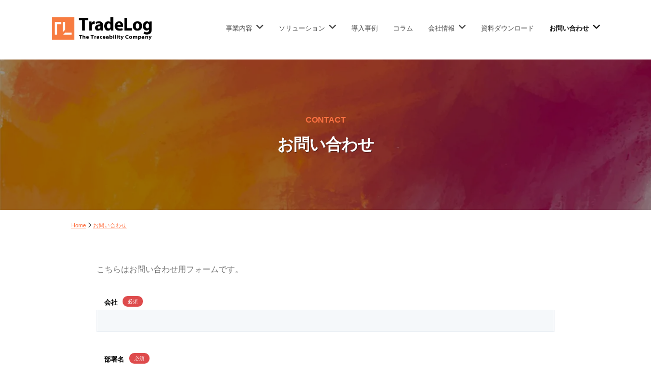

--- FILE ---
content_type: text/html; charset=UTF-8
request_url: https://trade-log.io/contact
body_size: 19405
content:
<!DOCTYPE html><html dir="ltr" lang="ja" prefix="og: https://ogp.me/ns#"><head>  <script defer src="[data-uri]"></script> <meta charset="UTF-8"><meta name="viewport" content="width=device-width, initial-scale=1"><link rel="preload" as="font" type="font/woff" href="https://trade-log.io/wp-content/themes/businesspress/inc/font-awesome/fonts/fontawesome-webfont.woff2?v=4.7.0" crossorigin><title>お問い合わせ | トレードログ株式会社</title><style>img:is([sizes="auto" i],[sizes^="auto," i]){contain-intrinsic-size:3000px 1500px}</style><meta name="robots" content="max-image-preview:large" /><link rel="canonical" href="https://trade-log.io/contact" /><meta name="generator" content="All in One SEO (AIOSEO) 4.9.3" /><meta property="og:locale" content="ja_JP" /><meta property="og:site_name" content="トレードログ株式会社" /><meta property="og:type" content="article" /><meta property="og:title" content="お問い合わせ | トレードログ株式会社" /><meta property="og:url" content="https://trade-log.io/contact" /><meta property="og:image" content="https://trade-log.io/wp-content/uploads/2020/05/logo.png" /><meta property="og:image:secure_url" content="https://trade-log.io/wp-content/uploads/2020/05/logo.png" /><meta property="og:image:width" content="594" /><meta property="og:image:height" content="144" /><meta property="article:published_time" content="2020-05-09T04:13:12+00:00" /><meta property="article:modified_time" content="2025-09-04T04:32:18+00:00" /><meta name="twitter:card" content="summary" /><meta name="twitter:title" content="お問い合わせ | トレードログ株式会社" /><meta name="twitter:image" content="https://trade-log.io/wp-content/uploads/2020/05/logo.png" /> <script type="application/ld+json" class="aioseo-schema">{"@context":"https:\/\/schema.org","@graph":[{"@type":"BreadcrumbList","@id":"https:\/\/trade-log.io\/contact#breadcrumblist","itemListElement":[{"@type":"ListItem","@id":"https:\/\/trade-log.io#listItem","position":1,"name":"\u30db\u30fc\u30e0","item":"https:\/\/trade-log.io","nextItem":{"@type":"ListItem","@id":"https:\/\/trade-log.io\/contact#listItem","name":"\u304a\u554f\u3044\u5408\u308f\u305b"}},{"@type":"ListItem","@id":"https:\/\/trade-log.io\/contact#listItem","position":2,"name":"\u304a\u554f\u3044\u5408\u308f\u305b","previousItem":{"@type":"ListItem","@id":"https:\/\/trade-log.io#listItem","name":"\u30db\u30fc\u30e0"}}]},{"@type":"Organization","@id":"https:\/\/trade-log.io\/#organization","name":"\u30c8\u30ec\u30fc\u30c9\u30ed\u30b0\u682a\u5f0f\u4f1a\u793e","url":"https:\/\/trade-log.io\/","logo":{"@type":"ImageObject","url":"https:\/\/trade-log.io\/wp-content\/uploads\/2025\/08\/cropped-20250408\u30fcTL\u6a2a\u9577\u30ed\u30b4\uff082025\u66ab\u5b9a\uff09-1.png","@id":"https:\/\/trade-log.io\/contact\/#organizationLogo","width":648,"height":156},"image":{"@id":"https:\/\/trade-log.io\/contact\/#organizationLogo"}},{"@type":"WebPage","@id":"https:\/\/trade-log.io\/contact#webpage","url":"https:\/\/trade-log.io\/contact","name":"\u304a\u554f\u3044\u5408\u308f\u305b | \u30c8\u30ec\u30fc\u30c9\u30ed\u30b0\u682a\u5f0f\u4f1a\u793e","inLanguage":"ja","isPartOf":{"@id":"https:\/\/trade-log.io\/#website"},"breadcrumb":{"@id":"https:\/\/trade-log.io\/contact#breadcrumblist"},"datePublished":"2020-05-09T04:13:12+09:00","dateModified":"2025-09-04T13:32:18+09:00"},{"@type":"WebSite","@id":"https:\/\/trade-log.io\/#website","url":"https:\/\/trade-log.io\/","name":"\u30c8\u30ec\u30fc\u30c9\u30ed\u30b0\u682a\u5f0f\u4f1a\u793e","inLanguage":"ja","publisher":{"@id":"https:\/\/trade-log.io\/#organization"}}]}</script> <link rel='dns-prefetch' href='//use.fontawesome.com' /><link href='https://marketingplatform.google.com' rel='preconnect' /><link href='https://clarity.microsoft.com' rel='preconnect' /><link href='https://fonts.gstatic.com' crossorigin='anonymous' rel='preconnect' /><link rel="alternate" type="application/rss+xml" title="トレードログ株式会社 &raquo; フィード" href="https://trade-log.io/feed" /><link rel="alternate" type="application/rss+xml" title="トレードログ株式会社 &raquo; コメントフィード" href="https://trade-log.io/comments/feed" /><link rel='stylesheet' id='wp-block-library-css' href='https://trade-log.io/wp-includes/css/dist/block-library/style.min.css?ver=6.8.3' type='text/css' media='all' /><style id='classic-theme-styles-inline-css' type='text/css'>/*! This file is auto-generated */
.wp-block-button__link{color:#fff;background-color:#32373c;border-radius:9999px;box-shadow:none;text-decoration:none;padding:calc(.667em + 2px) calc(1.333em + 2px);font-size:1.125em}.wp-block-file__button{background:#32373c;color:#fff;text-decoration:none}</style><link rel='stylesheet' id='aioseo/css/src/vue/standalone/blocks/table-of-contents/global.scss-css' href='https://trade-log.io/wp-content/cache/autoptimize/css/autoptimize_single_8aeaa129c1f80e6e5dbaa329351d1482.css?ver=4.9.3' type='text/css' media='all' /><style id='snow-monkey-blocks-accordion-style-inline-css' type='text/css'>.smb-accordion{--smb-accordion--gap:var(--_margin-1);--smb-accordion--title-background-color:var(--_lighter-color-gray);--smb-accordion--title-color:inherit;--smb-accordion--body-padding:var(--_padding1)}.smb-accordion>*+*{margin-top:var(--smb-accordion--gap)}.smb-accordion__item{--smb-accordion-item--background-color:var(--smb-accordion--title-background-color);--smb-accordion-item--color:var(--smb-accordion--title-color);--smb-accordion-item--padding:var(--smb-accordion--body-padding);position:relative}.smb-accordion__item__title{align-items:center;background-color:var(--smb-accordion-item--background-color);color:var(--smb-accordion-item--color);display:flex;padding:calc(var(--_padding-1)*.5) var(--_padding-1)}.smb-accordion__item__title__label{flex:1 1 auto}.smb-accordion__item__title__icon{margin-left:var(--_margin-1);--_transition-duration:var(--_global--transition-duration);--_transition-function-timing:var(--_global--transition-function-timing);--_transition-delay:var(--_global--transition-delay);flex:0 0 auto;transition:transform var(--_transition-duration) var(--_transition-function-timing) var(--_transition-delay)}.smb-accordion__item__control{appearance:none!important;cursor:pointer!important;display:block!important;height:100%!important;inset:0!important;opacity:0!important;outline:none!important;position:absolute!important;width:100%!important;z-index:1!important}.smb-accordion__item__control:focus-visible{opacity:1!important;outline:1px solid!important}.smb-accordion__item__body{display:none;padding:var(--smb-accordion--body-padding);position:relative;z-index:2}.smb-accordion .smb-accordion__item__control:checked+.smb-accordion__item__body,.smb-accordion .smb-accordion__item__control:checked+.smb-accordion__item__title+.smb-accordion__item__body{display:block}.smb-accordion .smb-accordion__item__control:checked+.smb-accordion__item__title>.smb-accordion__item__title__icon{transform:rotate(180deg)}:where(.smb-accordion__item__body.is-layout-constrained>*){--wp--style--global--content-size:100%;--wp--style--global--wide-size:100%}</style><link rel='stylesheet' id='snow-monkey-blocks-alert-style-css' href='https://trade-log.io/wp-content/cache/autoptimize/css/autoptimize_single_95f6beacd7a4130906e89771dc4d0c56.css?ver=21.0.6' type='text/css' media='all' /><link rel='stylesheet' id='snow-monkey-blocks-balloon-style-css' href='https://trade-log.io/wp-content/cache/autoptimize/css/autoptimize_single_baf516f1be6175e28e4212fe7496bd18.css?ver=21.0.6' type='text/css' media='all' /><style id='snow-monkey-blocks-box-style-inline-css' type='text/css'>.smb-box{--smb-box--background-color:#0000;--smb-box--background-image:initial;--smb-box--background-opacity:1;--smb-box--border-color:var(--_lighter-color-gray);--smb-box--border-style:solid;--smb-box--border-width:0px;--smb-box--border-radius:var(--_global--border-radius);--smb-box--box-shadow:initial;--smb-box--color:inherit;--smb-box--padding:var(--_padding1);border-radius:var(--smb-box--border-radius);border-width:0;box-shadow:var(--smb-box--box-shadow);color:var(--smb-box--color);overflow:visible;padding:var(--smb-box--padding);position:relative}.smb-box--p-s{--smb-box--padding:var(--_padding-1)}.smb-box--p-l{--smb-box--padding:var(--_padding2)}.smb-box__background{background-color:var(--smb-box--background-color);background-image:var(--smb-box--background-image);border:var(--smb-box--border-width) var(--smb-box--border-style) var(--smb-box--border-color);border-radius:var(--smb-box--border-radius);bottom:0;display:block;left:0;opacity:var(--smb-box--background-opacity);position:absolute;right:0;top:0}.smb-box__body{position:relative}.smb-box--has-link{cursor:pointer}.smb-box--has-link:has(:focus-visible){outline:auto;outline:auto -webkit-focus-ring-color}.smb-box__link{display:block!important;height:0!important;position:static!important;text-indent:-99999px!important;width:0!important}:where(.smb-box__body.is-layout-constrained>*){--wp--style--global--content-size:100%;--wp--style--global--wide-size:100%}</style><style id='snow-monkey-blocks-btn-style-inline-css' type='text/css'>.smb-btn:not(:root){color:var(--smb-btn--color);text-decoration:none}.smb-btn{--smb-btn--background-color:var(--wp--preset--color--black);--smb-btn--background-image:initial;--smb-btn--border:none;--smb-btn--border-radius:var(--_global--border-radius);--smb-btn--color:var(--wp--preset--color--white);--smb-btn--padding:var(--_padding-1);--smb-btn--padding-vertical:calc(var(--smb-btn--padding)*0.5);--smb-btn--padding-horizontal:var(--smb-btn--padding);--smb-btn--style--ghost--border-color:var(--smb-btn--background-color,currentColor);--smb-btn--style--ghost--color:currentColor;--smb-btn--style--text--color:currentColor;background-color:var(--smb-btn--background-color);background-image:var(--smb-btn--background-image);border:var(--smb-btn--border);border-radius:var(--smb-btn--border-radius);cursor:pointer;display:inline-flex;justify-content:center;margin:0;max-width:100%;padding:var(--smb-btn--padding-vertical) var(--smb-btn--padding-horizontal);white-space:nowrap;--_transition-duration:var(--_global--transition-duration);--_transition-function-timing:var(--_global--transition-function-timing);--_transition-delay:var(--_global--transition-delay);transition:all var(--_transition-duration) var(--_transition-function-timing) var(--_transition-delay)}.smb-btn:focus-visible{filter:brightness(90%)}.smb-btn__label{color:currentColor;white-space:inherit!important}.smb-btn--little-wider{--smb-btn--padding-horizontal:var(--_padding2)}.smb-btn--wider{--smb-btn--padding-horizontal:var(--_padding3)}.smb-btn--full,.smb-btn--more-wider{width:100%}.smb-btn--wrap{white-space:normal}.smb-btn-wrapper.is-style-ghost .smb-btn{--smb-btn--color:var(--smb-btn--style--ghost--color);background-color:#0000;border:1px solid var(--smb-btn--style--ghost--border-color)}.smb-btn-wrapper.is-style-ghost .smb-btn[style*="background-color:"]{background-color:#0000!important}.smb-btn-wrapper.is-style-text .smb-btn{--smb-btn--background-color:#0000;--smb-btn--color:var(--smb-btn--style--text--color);border:none}.aligncenter .smb-btn-wrapper,.smb-btn-wrapper.aligncenter{text-align:center}@media(min-width:640px){.smb-btn--more-wider{--smb-btn--padding-horizontal:var(--_padding4);display:inline-block;width:auto}}@media(any-hover:hover){.smb-btn:hover{filter:brightness(90%)}}</style><style id='snow-monkey-blocks-buttons-style-inline-css' type='text/css'>.smb-buttons{--smb-buttons--gap:var(--_margin1);display:flex;flex-wrap:wrap;gap:var(--smb-buttons--gap)}.smb-buttons.has-text-align-left,.smb-buttons.is-content-justification-left{justify-content:flex-start}.smb-buttons.has-text-align-center,.smb-buttons.is-content-justification-center{justify-content:center}.smb-buttons.has-text-align-right,.smb-buttons.is-content-justification-right{justify-content:flex-end}.smb-buttons.is-content-justification-space-between{justify-content:space-between}.smb-buttons>.smb-btn-wrapper{flex:0 1 auto;margin:0}.smb-buttons>.smb-btn-wrapper--full{flex:1 1 auto}@media not all and (min-width:640px){.smb-buttons>.smb-btn-wrapper--more-wider{flex:1 1 auto}}</style><link rel='stylesheet' id='snow-monkey-blocks-categories-list-style-css' href='https://trade-log.io/wp-content/cache/autoptimize/css/autoptimize_single_a9f5594e3aa71c0ece914c41e285d558.css?ver=21.0.6' type='text/css' media='all' /><style id='snow-monkey-blocks-container-style-inline-css' type='text/css'>.smb-container__body{margin-left:auto;margin-right:auto;max-width:100%}.smb-container--no-gutters{padding-left:0!important;padding-right:0!important}:where(.smb-container__body.is-layout-constrained>*){--wp--style--global--content-size:100%;--wp--style--global--wide-size:100%}</style><style id='snow-monkey-blocks-contents-outline-style-inline-css' type='text/css'>.smb-contents-outline{--smb-contents-outline--background-color:var(--wp--preset--color--sm-lightest-gray);--smb-contents-outline--color:inherit;background-color:var(--smb-contents-outline--background-color);color:var(--smb-contents-outline--color);padding:0!important}.smb-contents-outline .wpco{background-color:inherit;color:inherit}</style><style id='snow-monkey-blocks-countdown-style-inline-css' type='text/css'>.smb-countdown{--smb-countdown--gap:var(--_margin-2);--smb-countdown--numeric-color:currentColor;--smb-countdown--clock-color:currentColor}.smb-countdown__list{align-items:center;align-self:center;display:flex;flex-direction:row;flex-wrap:wrap;list-style-type:none;margin-left:0;padding-left:0}.smb-countdown__list-item{margin:0 var(--smb-countdown--gap);text-align:center}.smb-countdown__list-item:first-child{margin-left:0}.smb-countdown__list-item:last-child{margin-right:0}.smb-countdown__list-item__numeric{color:var(--smb-countdown--numeric-color);display:block;--_font-size-level:3;font-size:var(--_fluid-font-size);font-weight:700;line-height:var(--_line-height)}.smb-countdown__list-item__clock{color:var(--smb-countdown--clock-color);display:block;--_font-size-level:-1;font-size:var(--_font-size);line-height:var(--_line-height)}.smb-countdown .align-center{justify-content:center}.smb-countdown .align-left{justify-content:flex-start}.smb-countdown .align-right{justify-content:flex-end}.is-style-inline .smb-countdown__list-item__clock,.is-style-inline .smb-countdown__list-item__numeric{display:inline}</style><style id='snow-monkey-blocks-directory-structure-style-inline-css' type='text/css'>.smb-directory-structure{--smb-directory-structure--background-color:var(--_lightest-color-gray);--smb-directory-structure--padding:var(--_padding1);--smb-directory-structure--gap:var(--_margin-2);--smb-directory-structure--icon-color:inherit;background-color:var(--smb-directory-structure--background-color);overflow-x:auto;overflow-y:hidden;padding:var(--smb-directory-structure--padding)}.smb-directory-structure>*+*{margin-top:var(--smb-directory-structure--gap)}.smb-directory-structure__item p{align-items:flex-start;display:flex;flex-wrap:nowrap}.smb-directory-structure .fa-fw{color:var(--smb-directory-structure--icon-color);width:auto}.smb-directory-structure .svg-inline--fa{display:var(--fa-display,inline-block);height:1em;overflow:visible;vertical-align:-.125em}.smb-directory-structure__item__name{margin-left:.5em;white-space:nowrap}.smb-directory-structure__item__list{margin-left:1.5em}.smb-directory-structure__item__list>*{margin-top:var(--smb-directory-structure--gap)}</style><style id='snow-monkey-blocks-evaluation-star-style-inline-css' type='text/css'>.smb-evaluation-star{--smb-evaluation-star--gap:var(--_margin-2);--smb-evaluation-star--icon-color:#f9bb2d;--smb-evaluation-star--numeric-color:currentColor;align-items:center;display:flex;gap:var(--smb-evaluation-star--gap)}.smb-evaluation-star--title-right .smb-evaluation-star__title{order:1}.smb-evaluation-star__body{display:inline-flex;gap:var(--smb-evaluation-star--gap)}.smb-evaluation-star__numeric{color:var(--smb-evaluation-star--numeric-color);font-weight:700}.smb-evaluation-star__numeric--right{order:1}.smb-evaluation-star__icon{color:var(--smb-evaluation-star--icon-color);display:inline-block}.smb-evaluation-star .svg-inline--fa{display:var(--fa-display,inline-block);height:1em;overflow:visible;vertical-align:-.125em}</style><style id='snow-monkey-blocks-faq-style-inline-css' type='text/css'>.smb-faq{--smb-faq--border-color:var(--_lighter-color-gray);--smb-faq--label-color:initial;--smb-faq--item-gap:var(--_margin1);--smb-faq--item-question-label-color:currentColor;--smb-faq--item-answer-label-color:currentColor;border-top:1px solid var(--smb-faq--border-color)}.smb-faq__item{border-bottom:1px solid var(--smb-faq--border-color);padding:var(--_padding1) 0}.smb-faq__item__answer,.smb-faq__item__question{display:flex;flex-direction:row;flex-wrap:nowrap}.smb-faq__item__answer__label,.smb-faq__item__question__label{flex:0 0 0%;margin-right:var(--smb-faq--item-gap);margin-top:calc(var(--_half-leading)*-1em - .125em);--_font-size-level:3;font-size:var(--_fluid-font-size);font-weight:400;line-height:var(--_line-height);min-width:.8em}.smb-faq__item__answer__body,.smb-faq__item__question__body{flex:1 1 auto;margin-top:calc(var(--_half-leading)*-1em)}.smb-faq__item__question{font-weight:700;margin:0 0 var(--smb-faq--item-gap)}.smb-faq__item__question__label{color:var(--smb-faq--item-question-label-color)}.smb-faq__item__answer__label{color:var(--smb-faq--item-answer-label-color)}:where(.smb-faq__item__answer__body.is-layout-constrained>*){--wp--style--global--content-size:100%;--wp--style--global--wide-size:100%}</style><style id='snow-monkey-blocks-flex-style-inline-css' type='text/css'>.smb-flex{--smb-flex--box-shadow:none;box-shadow:var(--smb-flex--box-shadow);flex-direction:column}.smb-flex.is-horizontal{flex-direction:row}.smb-flex.is-vertical{flex-direction:column}.smb-flex>*{--smb--flex-grow:0;--smb--flex-shrink:1;--smb--flex-basis:auto;flex-basis:var(--smb--flex-basis);flex-grow:var(--smb--flex-grow);flex-shrink:var(--smb--flex-shrink);min-width:0}</style><style id='snow-monkey-blocks-grid-style-inline-css' type='text/css'>.smb-grid{--smb-grid--gap:0px;--smb-grid--column-auto-repeat:auto-fit;--smb-grid--columns:1;--smb-grid--column-min-width:250px;--smb-grid--grid-template-columns:none;--smb-grid--rows:1;--smb-grid--grid-template-rows:none;display:grid;gap:var(--smb-grid--gap)}.smb-grid>*{--smb--justify-self:stretch;--smb--align-self:stretch;--smb--grid-column:auto;--smb--grid-row:auto;align-self:var(--smb--align-self);grid-column:var(--smb--grid-column);grid-row:var(--smb--grid-row);justify-self:var(--smb--justify-self);margin-bottom:0;margin-top:0;min-width:0}.smb-grid--columns\:columns{grid-template-columns:repeat(var(--smb-grid--columns),1fr)}.smb-grid--columns\:min{grid-template-columns:repeat(var(--smb-grid--column-auto-repeat),minmax(min(var(--smb-grid--column-min-width),100%),1fr))}.smb-grid--columns\:free{grid-template-columns:var(--smb-grid--grid-template-columns)}.smb-grid--rows\:rows{grid-template-rows:repeat(var(--smb-grid--rows),1fr)}.smb-grid--rows\:free{grid-template-rows:var(--smb-grid--grid-template-rows)}</style><link rel='stylesheet' id='snow-monkey-blocks-hero-header-style-css' href='https://trade-log.io/wp-content/cache/autoptimize/css/autoptimize_single_c55032c7db53ab712f844519e557ef22.css?ver=21.0.6' type='text/css' media='all' /><link rel='stylesheet' id='snow-monkey-blocks-information-style-css' href='https://trade-log.io/wp-content/cache/autoptimize/css/autoptimize_single_e2c15b0eebbe8da767a68e625cab9742.css?ver=21.0.6' type='text/css' media='all' /><style id='snow-monkey-blocks-list-style-inline-css' type='text/css'>.smb-list{--smb-list--gap:var(--_margin-2)}.smb-list ul{list-style:none!important}.smb-list ul *>li:first-child,.smb-list ul li+li{margin-top:var(--smb-list--gap)}.smb-list ul>li{position:relative}.smb-list ul>li .smb-list__icon{left:-1.5em;position:absolute}</style><link rel='stylesheet' id='snow-monkey-blocks-media-text-style-css' href='https://trade-log.io/wp-content/cache/autoptimize/css/autoptimize_single_3852b3ac83b5b7014b6a44495a1015c4.css?ver=21.0.6' type='text/css' media='all' /><link rel='stylesheet' id='snow-monkey-blocks-panels-style-css' href='https://trade-log.io/wp-content/cache/autoptimize/css/autoptimize_single_a3639f5cc9c92faccb780715d98c6dc1.css?ver=23.0.2' type='text/css' media='all' /><style id='snow-monkey-blocks-price-menu-style-inline-css' type='text/css'>.smb-price-menu{--smb-price-menu--border-color:var(--_lighter-color-gray);--smb-price-menu--item-padding:var(--_padding-1);border-top:1px solid var(--smb-price-menu--border-color)}.smb-price-menu>.smb-price-menu__item{margin-bottom:0;margin-top:0}.smb-price-menu__item{border-bottom:1px solid var(--smb-price-menu--border-color);column-gap:var(--_margin-1);padding:var(--smb-price-menu--item-padding) 0}@media(min-width:640px){.smb-price-menu__item{align-items:center;display:flex;flex-direction:row;flex-wrap:nowrap;justify-content:space-between}.smb-price-menu__item>:where(.smb-price-menu__item__title){flex:1 1 auto}.smb-price-menu__item>:where(.smb-price-menu__item__price){flex:0 0 auto}}</style><style id='snow-monkey-blocks-rating-box-style-inline-css' type='text/css'>.smb-rating-box{--smb-rating-box--gap:var(--_margin-1);--smb-rating-box--bar-border-radius:var(--_global--border-radius);--smb-rating-box--bar-background-color:var(--_lighter-color-gray);--smb-rating-box--bar-height:1rem;--smb-rating-box--rating-background-color:#f9bb2d}.smb-rating-box>.smb-rating-box__item__title{margin-bottom:var(--_margin-2)}.smb-rating-box__body>*+*{margin-top:var(--smb-rating-box--gap)}.smb-rating-box__item{display:grid;gap:var(--_margin-2)}.smb-rating-box__item__body{align-items:end;display:grid;gap:var(--_margin1);grid-template-columns:1fr auto}.smb-rating-box__item__numeric{--_font-size-level:-2;font-size:var(--_font-size);line-height:var(--_line-height)}.smb-rating-box__item__evaluation{grid-column:1/-1}.smb-rating-box__item__evaluation__bar,.smb-rating-box__item__evaluation__rating{border-radius:var(--smb-rating-box--bar-border-radius);height:var(--smb-rating-box--bar-height)}.smb-rating-box__item__evaluation__bar{background-color:var(--smb-rating-box--bar-background-color);position:relative}.smb-rating-box__item__evaluation__rating{background-color:var(--smb-rating-box--rating-background-color);left:0;position:absolute;top:0}.smb-rating-box__item__evaluation__numeric{bottom:calc(var(--smb-rating-box--bar-height) + var(--_s-2));position:absolute;right:0;--_font-size-level:-2;font-size:var(--_font-size);line-height:var(--_line-height)}</style><style id='snow-monkey-blocks-read-more-box-style-inline-css' type='text/css'>.smb-read-more-box{--smb-read-more-box--content-height:100px;--smb-read-more-box--mask-color:var(--_global--background-color,#fff)}.smb-read-more-box__content{--_transition-duration:var(--_global--transition-duration);--_transition-function-timing:var(--_global--transition-function-timing);--_transition-delay:var(--_global--transition-delay);overflow:hidden;position:relative;transition:height var(--_transition-duration) var(--_transition-function-timing) var(--_transition-delay)}.smb-read-more-box__content[aria-hidden=true]{height:var(--smb-read-more-box--content-height)}.smb-read-more-box__action{display:flex;flex-wrap:wrap;margin-top:var(--_padding-1)}.smb-read-more-box__action.is-content-justification-left{justify-content:start}.smb-read-more-box__action.is-content-justification-center{justify-content:center}.smb-read-more-box__action.is-content-justification-right{justify-content:end}.smb-read-more-box__btn-wrapper.smb-btn-wrapper--full{flex-grow:1}.smb-read-more-box__button{cursor:pointer}.smb-read-more-box--has-mask .smb-read-more-box__content[aria-hidden=true]:after{background:linear-gradient(to bottom,#0000 0,var(--smb-read-more-box--mask-color) 100%);content:"";display:block;height:50px;inset:auto 0 0 0;position:absolute}.smb-read-more-box.is-style-ghost .smb-read-more-box__button{--smb-btn--color:var(--smb-btn--style--ghost--color);background-color:#0000;border:1px solid var(--smb-btn--style--ghost--border-color)}.smb-read-more-box.is-style-text .smb-read-more-box__button{--smb-btn--background-color:#0000;--smb-btn--color:var(--smb-btn--style--text--color);--smb-btn--padding:0px;border:none}:where(.smb-read-more-box__content.is-layout-constrained>*){--wp--style--global--content-size:100%;--wp--style--global--wide-size:100%}</style><link rel='stylesheet' id='snow-monkey-blocks-section-style-css' href='https://trade-log.io/wp-content/cache/autoptimize/css/autoptimize_single_91b4bb7b5a453e8e43a111972126af87.css?ver=24.1.1' type='text/css' media='all' /><link rel='stylesheet' id='snow-monkey-blocks-step-style-css' href='https://trade-log.io/wp-content/cache/autoptimize/css/autoptimize_single_67f42635e389952a05bad12123398d6a.css?ver=24.1.0' type='text/css' media='all' /><link rel='stylesheet' id='snow-monkey-blocks-tabs-style-css' href='https://trade-log.io/wp-content/cache/autoptimize/css/autoptimize_single_ca0b7211768754eebfdf67bc5786a797.css?ver=22.2.3' type='text/css' media='all' /><style id='snow-monkey-blocks-taxonomy-terms-style-inline-css' type='text/css'>.smb-taxonomy-terms__item>a{align-items:center;display:inline-flex!important}.smb-taxonomy-terms__item__count{display:inline-block;margin-left:.4em;text-decoration:none}.smb-taxonomy-terms__item__count span{align-items:center;display:inline-flex}.smb-taxonomy-terms__item__count span:before{content:"(";font-size:.8em}.smb-taxonomy-terms__item__count span:after{content:")";font-size:.8em}.smb-taxonomy-terms.is-style-tag .smb-taxonomy-terms__list{list-style:none;margin-left:0;padding-left:0}.smb-taxonomy-terms.is-style-tag .smb-taxonomy-terms__item{display:inline-block;margin:4px 4px 4px 0}.smb-taxonomy-terms.is-style-slash .smb-taxonomy-terms__list{display:flex;flex-wrap:wrap;list-style:none;margin-left:0;padding-left:0}.smb-taxonomy-terms.is-style-slash .smb-taxonomy-terms__item{display:inline-block}.smb-taxonomy-terms.is-style-slash .smb-taxonomy-terms__item:not(:last-child):after{content:"/";display:inline-block;margin:0 .5em}</style><style id='snow-monkey-blocks-testimonial-style-inline-css' type='text/css'>.smb-testimonial__item{display:flex;flex-direction:row;flex-wrap:nowrap;justify-content:center}.smb-testimonial__item__figure{border-radius:100%;flex:0 0 auto;height:48px;margin-right:var(--_margin-1);margin-top:calc(var(--_half-leading)*1rem);overflow:hidden;width:48px}.smb-testimonial__item__figure img{height:100%;object-fit:cover;object-position:50% 50%;width:100%}.smb-testimonial__item__body{flex:1 1 auto;max-width:100%}.smb-testimonial__item__name{--_font-size-level:-2;font-size:var(--_font-size);line-height:var(--_line-height)}.smb-testimonial__item__name a{color:inherit}.smb-testimonial__item__lede{--_font-size-level:-2;font-size:var(--_font-size);line-height:var(--_line-height)}.smb-testimonial__item__lede a{color:inherit}.smb-testimonial__item__content{margin-bottom:var(--_margin-1);--_font-size-level:-1;font-size:var(--_font-size);line-height:var(--_line-height)}.smb-testimonial__item__content:after{background-color:currentColor;content:"";display:block;height:1px;margin-top:var(--_margin-1);width:2rem}</style><link rel='stylesheet' id='slick-carousel-css' href='https://trade-log.io/wp-content/cache/autoptimize/css/autoptimize_single_f38b2db10e01b1572732a3191d538707.css?ver=1766094181' type='text/css' media='all' /><link rel='stylesheet' id='slick-carousel-theme-css' href='https://trade-log.io/wp-content/cache/autoptimize/css/autoptimize_single_f9faba678c4d6dcfdde69e5b11b37a2e.css?ver=1766094181' type='text/css' media='all' /><link rel='stylesheet' id='spider-css' href='https://trade-log.io/wp-content/cache/autoptimize/css/autoptimize_single_c8d0a1f760cd7cb1c290eabb49a632e0.css?ver=1766094181' type='text/css' media='all' /><link rel='stylesheet' id='snow-monkey-blocks-css' href='https://trade-log.io/wp-content/cache/autoptimize/css/autoptimize_single_574350a1d1bd0e12cc5a3a255911a1b9.css?ver=1766094181' type='text/css' media='all' /><link rel='stylesheet' id='sass-basis-css' href='https://trade-log.io/wp-content/cache/autoptimize/css/autoptimize_single_54a3b08b52413a76cc9960420c8754a7.css?ver=1766094181' type='text/css' media='all' /><link rel='stylesheet' id='snow-monkey-blocks/nopro-css' href='https://trade-log.io/wp-content/cache/autoptimize/css/autoptimize_single_554368ab4ef496879416fe16bfead574.css?ver=1766094181' type='text/css' media='all' /><link rel='stylesheet' id='snow-monkey-editor-css' href='https://trade-log.io/wp-content/cache/autoptimize/css/autoptimize_single_ffea22b183f609dcb46fb1cd99fd05d0.css?ver=1763718370' type='text/css' media='all' /><link rel='stylesheet' id='snow-monkey-editor@front-css' href='https://trade-log.io/wp-content/cache/autoptimize/css/autoptimize_single_b29268ef78bedd3072b0c878e7200e72.css?ver=1763718370' type='text/css' media='all' /><style id='font-awesome-svg-styles-default-inline-css' type='text/css'>.svg-inline--fa{display:inline-block;height:1em;overflow:visible;vertical-align:-.125em}</style><link rel='stylesheet' id='font-awesome-svg-styles-css' href='https://trade-log.io/wp-content/uploads/font-awesome/v6.3.0/css/svg-with-js.css' type='text/css' media='all' /><style id='font-awesome-svg-styles-inline-css' type='text/css'>.wp-block-font-awesome-icon svg:before,.wp-rich-text-font-awesome-icon svg:before{content:unset}</style><link rel='stylesheet' id='snow-monkey-blocks-btn-box-style-css' href='https://trade-log.io/wp-content/cache/autoptimize/css/autoptimize_single_63fecb906bce936c8db486a3b8064101.css?ver=1766094181' type='text/css' media='all' /><link rel='stylesheet' id='snow-monkey-blocks-items-style-css' href='https://trade-log.io/wp-content/cache/autoptimize/css/autoptimize_single_7289b840f10a701869998b22d9e34d6c.css?ver=1766094181' type='text/css' media='all' /><link rel='stylesheet' id='snow-monkey-blocks-pricing-table-style-css' href='https://trade-log.io/wp-content/cache/autoptimize/css/autoptimize_single_5567795408e5a3bbd4e1aed424f7a365.css?ver=1766094181' type='text/css' media='all' /><link rel='stylesheet' id='snow-monkey-blocks-section-break-the-grid-style-css' href='https://trade-log.io/wp-content/cache/autoptimize/css/autoptimize_single_0e7e46b0880d361e7205f5ae0cbd6622.css?ver=1766094181' type='text/css' media='all' /><link rel='stylesheet' id='snow-monkey-blocks-section-side-heading-style-css' href='https://trade-log.io/wp-content/cache/autoptimize/css/autoptimize_single_53cedcfbc085d9ee4a6356c378aeeb26.css?ver=1766094181' type='text/css' media='all' /><link rel='stylesheet' id='snow-monkey-blocks-section-with-bgimage-style-css' href='https://trade-log.io/wp-content/cache/autoptimize/css/autoptimize_single_af7634015b5d0c04648cc8409cb8e970.css?ver=1766094181' type='text/css' media='all' /><link rel='stylesheet' id='snow-monkey-blocks-section-with-bgvideo-style-css' href='https://trade-log.io/wp-content/cache/autoptimize/css/autoptimize_single_6836d3154d8683671d8b31f87e704287.css?ver=1766094181' type='text/css' media='all' /><link rel='stylesheet' id='snow-monkey-blocks-slider-style-css' href='https://trade-log.io/wp-content/cache/autoptimize/css/autoptimize_single_868e17cfee5651df9d406cb31cbe8e14.css?ver=1766094181' type='text/css' media='all' /><link rel='stylesheet' id='snow-monkey-blocks-spider-slider-style-css' href='https://trade-log.io/wp-content/cache/autoptimize/css/autoptimize_single_89bc289eca2468a0671edc79f0e7cb3e.css?ver=1766094181' type='text/css' media='all' /><link rel='stylesheet' id='snow-monkey-blocks-spider-pickup-slider-style-css' href='https://trade-log.io/wp-content/cache/autoptimize/css/autoptimize_single_ef95cf678d1ae17a9ece1db4b9bdc237.css?ver=1766094181' type='text/css' media='all' /><link rel='stylesheet' id='snow-monkey-blocks-spider-contents-slider-style-css' href='https://trade-log.io/wp-content/cache/autoptimize/css/autoptimize_single_906313c70cf31f09563b8f4389e23f9f.css?ver=1766094181' type='text/css' media='all' /><link rel='stylesheet' id='snow-monkey-blocks-thumbnail-gallery-style-css' href='https://trade-log.io/wp-content/cache/autoptimize/css/autoptimize_single_5d44b58821026d3e54558c954e2bfd77.css?ver=1766094181' type='text/css' media='all' /><style id='global-styles-inline-css' type='text/css'>:root{--wp--preset--aspect-ratio--square:1;--wp--preset--aspect-ratio--4-3:4/3;--wp--preset--aspect-ratio--3-4:3/4;--wp--preset--aspect-ratio--3-2:3/2;--wp--preset--aspect-ratio--2-3:2/3;--wp--preset--aspect-ratio--16-9:16/9;--wp--preset--aspect-ratio--9-16:9/16;--wp--preset--color--black:#000;--wp--preset--color--cyan-bluish-gray:#abb8c3;--wp--preset--color--white:#fff;--wp--preset--color--pale-pink:#f78da7;--wp--preset--color--vivid-red:#cf2e2e;--wp--preset--color--luminous-vivid-orange:#ff6900;--wp--preset--color--luminous-vivid-amber:#fcb900;--wp--preset--color--light-green-cyan:#7bdcb5;--wp--preset--color--vivid-green-cyan:#00d084;--wp--preset--color--pale-cyan-blue:#8ed1fc;--wp--preset--color--vivid-cyan-blue:#0693e3;--wp--preset--color--vivid-purple:#9b51e0;--wp--preset--gradient--vivid-cyan-blue-to-vivid-purple:linear-gradient(135deg,rgba(6,147,227,1) 0%,#9b51e0 100%);--wp--preset--gradient--light-green-cyan-to-vivid-green-cyan:linear-gradient(135deg,#7adcb4 0%,#00d082 100%);--wp--preset--gradient--luminous-vivid-amber-to-luminous-vivid-orange:linear-gradient(135deg,rgba(252,185,0,1) 0%,rgba(255,105,0,1) 100%);--wp--preset--gradient--luminous-vivid-orange-to-vivid-red:linear-gradient(135deg,rgba(255,105,0,1) 0%,#cf2e2e 100%);--wp--preset--gradient--very-light-gray-to-cyan-bluish-gray:linear-gradient(135deg,#eee 0%,#a9b8c3 100%);--wp--preset--gradient--cool-to-warm-spectrum:linear-gradient(135deg,#4aeadc 0%,#9778d1 20%,#cf2aba 40%,#ee2c82 60%,#fb6962 80%,#fef84c 100%);--wp--preset--gradient--blush-light-purple:linear-gradient(135deg,#ffceec 0%,#9896f0 100%);--wp--preset--gradient--blush-bordeaux:linear-gradient(135deg,#fecda5 0%,#fe2d2d 50%,#6b003e 100%);--wp--preset--gradient--luminous-dusk:linear-gradient(135deg,#ffcb70 0%,#c751c0 50%,#4158d0 100%);--wp--preset--gradient--pale-ocean:linear-gradient(135deg,#fff5cb 0%,#b6e3d4 50%,#33a7b5 100%);--wp--preset--gradient--electric-grass:linear-gradient(135deg,#caf880 0%,#71ce7e 100%);--wp--preset--gradient--midnight:linear-gradient(135deg,#020381 0%,#2874fc 100%);--wp--preset--font-size--small:13px;--wp--preset--font-size--medium:20px;--wp--preset--font-size--large:36px;--wp--preset--font-size--x-large:42px;--wp--preset--spacing--20:.44rem;--wp--preset--spacing--30:.67rem;--wp--preset--spacing--40:1rem;--wp--preset--spacing--50:1.5rem;--wp--preset--spacing--60:2.25rem;--wp--preset--spacing--70:3.38rem;--wp--preset--spacing--80:5.06rem;--wp--preset--shadow--natural:6px 6px 9px rgba(0,0,0,.2);--wp--preset--shadow--deep:12px 12px 50px rgba(0,0,0,.4);--wp--preset--shadow--sharp:6px 6px 0px rgba(0,0,0,.2);--wp--preset--shadow--outlined:6px 6px 0px -3px rgba(255,255,255,1),6px 6px rgba(0,0,0,1);--wp--preset--shadow--crisp:6px 6px 0px rgba(0,0,0,1)}:where(.is-layout-flex){gap:.5em}:where(.is-layout-grid){gap:.5em}body .is-layout-flex{display:flex}.is-layout-flex{flex-wrap:wrap;align-items:center}.is-layout-flex>:is(*,div){margin:0}body .is-layout-grid{display:grid}.is-layout-grid>:is(*,div){margin:0}:where(.wp-block-columns.is-layout-flex){gap:2em}:where(.wp-block-columns.is-layout-grid){gap:2em}:where(.wp-block-post-template.is-layout-flex){gap:1.25em}:where(.wp-block-post-template.is-layout-grid){gap:1.25em}.has-black-color{color:var(--wp--preset--color--black) !important}.has-cyan-bluish-gray-color{color:var(--wp--preset--color--cyan-bluish-gray) !important}.has-white-color{color:var(--wp--preset--color--white) !important}.has-pale-pink-color{color:var(--wp--preset--color--pale-pink) !important}.has-vivid-red-color{color:var(--wp--preset--color--vivid-red) !important}.has-luminous-vivid-orange-color{color:var(--wp--preset--color--luminous-vivid-orange) !important}.has-luminous-vivid-amber-color{color:var(--wp--preset--color--luminous-vivid-amber) !important}.has-light-green-cyan-color{color:var(--wp--preset--color--light-green-cyan) !important}.has-vivid-green-cyan-color{color:var(--wp--preset--color--vivid-green-cyan) !important}.has-pale-cyan-blue-color{color:var(--wp--preset--color--pale-cyan-blue) !important}.has-vivid-cyan-blue-color{color:var(--wp--preset--color--vivid-cyan-blue) !important}.has-vivid-purple-color{color:var(--wp--preset--color--vivid-purple) !important}.has-black-background-color{background-color:var(--wp--preset--color--black) !important}.has-cyan-bluish-gray-background-color{background-color:var(--wp--preset--color--cyan-bluish-gray) !important}.has-white-background-color{background-color:var(--wp--preset--color--white) !important}.has-pale-pink-background-color{background-color:var(--wp--preset--color--pale-pink) !important}.has-vivid-red-background-color{background-color:var(--wp--preset--color--vivid-red) !important}.has-luminous-vivid-orange-background-color{background-color:var(--wp--preset--color--luminous-vivid-orange) !important}.has-luminous-vivid-amber-background-color{background-color:var(--wp--preset--color--luminous-vivid-amber) !important}.has-light-green-cyan-background-color{background-color:var(--wp--preset--color--light-green-cyan) !important}.has-vivid-green-cyan-background-color{background-color:var(--wp--preset--color--vivid-green-cyan) !important}.has-pale-cyan-blue-background-color{background-color:var(--wp--preset--color--pale-cyan-blue) !important}.has-vivid-cyan-blue-background-color{background-color:var(--wp--preset--color--vivid-cyan-blue) !important}.has-vivid-purple-background-color{background-color:var(--wp--preset--color--vivid-purple) !important}.has-black-border-color{border-color:var(--wp--preset--color--black) !important}.has-cyan-bluish-gray-border-color{border-color:var(--wp--preset--color--cyan-bluish-gray) !important}.has-white-border-color{border-color:var(--wp--preset--color--white) !important}.has-pale-pink-border-color{border-color:var(--wp--preset--color--pale-pink) !important}.has-vivid-red-border-color{border-color:var(--wp--preset--color--vivid-red) !important}.has-luminous-vivid-orange-border-color{border-color:var(--wp--preset--color--luminous-vivid-orange) !important}.has-luminous-vivid-amber-border-color{border-color:var(--wp--preset--color--luminous-vivid-amber) !important}.has-light-green-cyan-border-color{border-color:var(--wp--preset--color--light-green-cyan) !important}.has-vivid-green-cyan-border-color{border-color:var(--wp--preset--color--vivid-green-cyan) !important}.has-pale-cyan-blue-border-color{border-color:var(--wp--preset--color--pale-cyan-blue) !important}.has-vivid-cyan-blue-border-color{border-color:var(--wp--preset--color--vivid-cyan-blue) !important}.has-vivid-purple-border-color{border-color:var(--wp--preset--color--vivid-purple) !important}.has-vivid-cyan-blue-to-vivid-purple-gradient-background{background:var(--wp--preset--gradient--vivid-cyan-blue-to-vivid-purple) !important}.has-light-green-cyan-to-vivid-green-cyan-gradient-background{background:var(--wp--preset--gradient--light-green-cyan-to-vivid-green-cyan) !important}.has-luminous-vivid-amber-to-luminous-vivid-orange-gradient-background{background:var(--wp--preset--gradient--luminous-vivid-amber-to-luminous-vivid-orange) !important}.has-luminous-vivid-orange-to-vivid-red-gradient-background{background:var(--wp--preset--gradient--luminous-vivid-orange-to-vivid-red) !important}.has-very-light-gray-to-cyan-bluish-gray-gradient-background{background:var(--wp--preset--gradient--very-light-gray-to-cyan-bluish-gray) !important}.has-cool-to-warm-spectrum-gradient-background{background:var(--wp--preset--gradient--cool-to-warm-spectrum) !important}.has-blush-light-purple-gradient-background{background:var(--wp--preset--gradient--blush-light-purple) !important}.has-blush-bordeaux-gradient-background{background:var(--wp--preset--gradient--blush-bordeaux) !important}.has-luminous-dusk-gradient-background{background:var(--wp--preset--gradient--luminous-dusk) !important}.has-pale-ocean-gradient-background{background:var(--wp--preset--gradient--pale-ocean) !important}.has-electric-grass-gradient-background{background:var(--wp--preset--gradient--electric-grass) !important}.has-midnight-gradient-background{background:var(--wp--preset--gradient--midnight) !important}.has-small-font-size{font-size:var(--wp--preset--font-size--small) !important}.has-medium-font-size{font-size:var(--wp--preset--font-size--medium) !important}.has-large-font-size{font-size:var(--wp--preset--font-size--large) !important}.has-x-large-font-size{font-size:var(--wp--preset--font-size--x-large) !important}:where(.wp-block-post-template.is-layout-flex){gap:1.25em}:where(.wp-block-post-template.is-layout-grid){gap:1.25em}:where(.wp-block-columns.is-layout-flex){gap:2em}:where(.wp-block-columns.is-layout-grid){gap:2em}:root :where(.wp-block-pullquote){font-size:1.5em;line-height:1.6}</style><link rel='stylesheet' id='bogo-css' href='https://trade-log.io/wp-content/cache/autoptimize/css/autoptimize_single_f88b9e63e015ad7a2ce56c65d3e82eb6.css?ver=3.9.1' type='text/css' media='all' /><link rel='stylesheet' id='whats-new-style-css' href='https://trade-log.io/wp-content/cache/autoptimize/css/autoptimize_single_c2bb7d0452102915fcd20bd2fe54f24b.css?ver=2.0.2' type='text/css' media='all' /><link rel='stylesheet' id='widgetopts-styles-css' href='https://trade-log.io/wp-content/cache/autoptimize/css/autoptimize_single_47c53c6ddea8675d3514d99fe66dd2e6.css?ver=4.1.3' type='text/css' media='all' /><link rel='stylesheet' id='snow-monkey-editor@view-css' href='https://trade-log.io/wp-content/cache/autoptimize/css/autoptimize_single_5409102eba7a2c43161079f243069160.css?ver=1763718370' type='text/css' media='all' /><link rel='stylesheet' id='fontawesome-css' href='https://trade-log.io/wp-content/cache/autoptimize/css/autoptimize_single_c495654869785bc3df60216616814ad1.css?ver=4.7.0' type='text/css' media='all' /><link rel='stylesheet' id='normalize-css' href='https://trade-log.io/wp-content/cache/autoptimize/css/autoptimize_single_fda27b856c2e3cada6e0f6bfeccc2067.css?ver=8.0.0' type='text/css' media='all' /><link rel='stylesheet' id='businesspress-style-css' href='https://trade-log.io/wp-content/cache/autoptimize/css/autoptimize_single_e6da0f30fe4b18aef01b22a67bc26429.css?ver=1.0.1' type='text/css' media='all' /><style id='businesspress-style-inline-css' type='text/css'>a,.subheader{color:#ff7142}a:hover{color:#ffb942}a.home-header-button-main{background-color:#ff7142}a.home-header-button-main:hover{background-color:#ffb942}code,kbd,tt,var,th,pre,.top-bar,.author-profile,.pagination .current,.page-links .page-numbers,.tagcloud a,.widget_calendar tbody td a,.container-wrapper,.site-bottom{background-color:#f4f5f6}.jumbotron{background-image:url("https://trade-log.io/wp-content/uploads/2020/05/cropped-3417081-scaled-1.jpg")}.home-header-content{text-align:left}@media screen and (min-width:980px){.footer-widget-1{width:49.98%}.footer-widget-2{width:24.99%}.footer-widget-3{width:24.99%}.footer-widget-4{width:0}.footer-widget-5{width:0}.footer-widget-6{width:0}}</style><link rel='stylesheet' id='unslider-css' href='https://trade-log.io/wp-content/cache/autoptimize/css/autoptimize_single_8aebb373abf3d16664650e82baec759c.css?ver=6.8.3' type='text/css' media='all' /><link rel='stylesheet' id='unslider-dots-css' href='https://trade-log.io/wp-content/cache/autoptimize/css/autoptimize_single_3fc3024b132f6a7b81fe535ffffdc5a6.css?ver=6.8.3' type='text/css' media='all' /><link rel='stylesheet' id='font-awesome-official-css' href='https://use.fontawesome.com/releases/v6.3.0/css/all.css' type='text/css' media='all' integrity="sha384-nYX0jQk7JxCp1jdj3j2QdJbEJaTvTlhexnpMjwIkYQLdk9ZE3/g8CBw87XP2N0pR" crossorigin="anonymous" /><link rel='stylesheet' id='wp-pagenavi-css' href='https://trade-log.io/wp-content/cache/autoptimize/css/autoptimize_single_73d29ecb3ae4eb2b78712fab3a46d32d.css?ver=2.70' type='text/css' media='all' /><link rel='stylesheet' id='hcb-style-css' href='https://trade-log.io/wp-content/cache/autoptimize/css/autoptimize_single_957f00be846658e69209e3e51eeedd40.css?ver=2.0.1' type='text/css' media='all' /><style id='hcb-style-inline-css' type='text/css'>:root{--hcb--fz--base:14px}:root{--hcb--fz--mobile:13px}:root{--hcb--ff:Menlo,Consolas,"Hiragino Kaku Gothic ProN","Hiragino Sans",Meiryo,sans-serif}</style><link rel='stylesheet' id='font-awesome-official-v4shim-css' href='https://use.fontawesome.com/releases/v6.3.0/css/v4-shims.css' type='text/css' media='all' integrity="sha384-SQz6YOYE9rzJdPMcxCxNEmEuaYeT0ayZY/ZxArYWtTnvBwcfHI6rCwtgsOonZ+08" crossorigin="anonymous" /> <script type="text/javascript" defer='defer' src="https://trade-log.io/wp-content/cache/autoptimize/js/autoptimize_single_58a1249ea14914106a9c002a4fc86505.js?ver=1766094181" id="fontawesome6-js" defer="defer" data-wp-strategy="defer"></script> <script type="text/javascript" defer='defer' src="https://trade-log.io/wp-content/cache/autoptimize/js/autoptimize_single_b442739bc534b85ceeb08bdc7e607e18.js?ver=1766094181" id="spider-js" defer="defer" data-wp-strategy="defer"></script> <script type="text/javascript" defer='defer' src="https://trade-log.io/wp-includes/js/jquery/jquery.min.js?ver=3.7.1" id="jquery-core-js"></script> <script type="text/javascript" defer='defer' src="https://trade-log.io/wp-includes/js/jquery/jquery-migrate.min.js?ver=3.4.1" id="jquery-migrate-js"></script> <script type="text/javascript" defer='defer' src="https://trade-log.io/wp-content/cache/autoptimize/js/autoptimize_single_f59a1dc32880e740b64e3e8e0f639284.js?ver=1763718370" id="snow-monkey-editor-js" defer="defer" data-wp-strategy="defer"></script> <script type="text/javascript" defer='defer' src="https://trade-log.io/wp-content/cache/autoptimize/js/autoptimize_single_93d421fd7576b0ca9c359ffe2fa16113.js?ver=6.8.3" id="businesspress-skip-link-focus-fix-js"></script> <script type="text/javascript" defer='defer' src="https://trade-log.io/wp-content/cache/autoptimize/js/autoptimize_single_d75043b008eb007045723e4fbea09337.js?ver=6.8.3" id="jquery-event-move-js"></script> <script type="text/javascript" defer='defer' src="https://trade-log.io/wp-content/cache/autoptimize/js/autoptimize_single_8454c792d265671d1ef3a8f28ecbdc3e.js?ver=6.8.3" id="jquery-event-swipe-js"></script> <script type="text/javascript" defer='defer' src="https://trade-log.io/wp-content/themes/businesspress/js/unslider.min.js?ver=6.8.3" id="unslider-js"></script> <link rel="https://api.w.org/" href="https://trade-log.io/wp-json/" /><link rel="alternate" title="JSON" type="application/json" href="https://trade-log.io/wp-json/wp/v2/pages/129" /><link rel="EditURI" type="application/rsd+xml" title="RSD" href="https://trade-log.io/xmlrpc.php?rsd" /><meta name="generator" content="WordPress 6.8.3" /><link rel='shortlink' href='https://trade-log.io/?p=129' /><link rel="alternate" title="oEmbed (JSON)" type="application/json+oembed" href="https://trade-log.io/wp-json/oembed/1.0/embed?url=https%3A%2F%2Ftrade-log.io%2Fcontact" /><link rel="alternate" title="oEmbed (XML)" type="text/xml+oembed" href="https://trade-log.io/wp-json/oembed/1.0/embed?url=https%3A%2F%2Ftrade-log.io%2Fcontact&#038;format=xml" /> <style type="text/css">@media screen and (min-width:980px){.jumbotron-content,.three-column .site-content,.has-sidebar .site-content,.footer-widget-content{max-width:1300px;font-size:15px}}figure:not([style]){max-width:720px;margin-left:auto;margin-right:auto}</style>
<style type="text/css">.banner ul,.banner ul li{margin:0}.banner ul li{list-style-type:none}.banner ul li:nth-child(4) div{background-position:top}.banner *:not(.home-header-overlay *){display:flex}.banner *:not(.home-header-content *){flex-basis:100%}.unslider-nav{position:relative;top:-40px}.site-header{border-bottom:none;margin-bottom:0}</style>
<style type="text/css">div.breadcrumbs{max-width:1000px;margin:20px auto;font-size:80%}div.breadcrumbs i[class^=fa]{font-size:80%;margin-inline-start:1em;margin-inline-end:1em}</style>
<style type="text/css">.news-list ul{margin:20px}.news-list li{display:flex;padding:10px}.news-list li:nth-child(odd){background-color:#f0f0f0}.news-list a{color:#333;word-break:break-all}.news-list a:hover{opacity:.6}.news-list .news_date{margin:0;margin-inline-end:2em;font-size:12px}.news-list .news_title{margin:0;font-size:15px;line-height:25px}</style>
<style type="text/css">.wp-block-snow-monkey-blocks-list ul{margin-bottom:0}.wp-block-snow-monkey-blocks-box p{margin-bottom:0}</style>   <script defer src="[data-uri]"></script>  <script defer src="[data-uri]"></script> <script defer src="[data-uri]"></script><link rel="icon" href="https://trade-log.io/wp-content/uploads/2020/05/cropped-Logo-1-32x32.png" sizes="32x32" /><link rel="icon" href="https://trade-log.io/wp-content/uploads/2020/05/cropped-Logo-1-192x192.png" sizes="192x192" /><link rel="apple-touch-icon" href="https://trade-log.io/wp-content/uploads/2020/05/cropped-Logo-1-180x180.png" /><meta name="msapplication-TileImage" content="https://trade-log.io/wp-content/uploads/2020/05/cropped-Logo-1-270x270.png" /><style type="text/css" id="wp-custom-css">@media screen and (max-width:586px){.wp-block-latest-posts__featured-image.alignleft{display:block;float:initial}}.site-content{max-width:1000px}.single h2{position:relative;padding:.5em .5em .5em 1.5em;line-height:1.4;color:#ff6a6a;border-top:dotted 1px gray;border-bottom:dotted 1px gray;background:#fffff4}.single h2:before{font-family:"Font Awesome 5 Free";content:"\f138";font-weight:900;position:absolute;font-size:1em;left:.25em;top:.5em;color:#ff6a6a}.single h3:not(.featured-widget-entry-title){color:#6594e0;border-bottom:dashed 2px #6594e0}h4{position:relative;padding-left:25px}h4:before{position:absolute;content:'';bottom:-3px;left:0;width:0;height:0;border:none;border-left:solid 15px transparent;border-bottom:solid 15px #77c3df}h4:after{position:absolute;content:'';bottom:-3px;left:10px;width:100%;border-bottom:solid 3px #77c3df}h2.Company-Profile-heading{position:relative;padding:20px 32px;font-family:'游ゴシック体',serif;font-size:36px;letter-spacing:.1em;color:#333;font-weight:700;display:block;box-sizing:border-box;max-width:520px;text-align:center;margin:24px auto}.Company-Profile-heading:before,.Company-Profile-heading:after{content:'';position:absolute;left:50%;transform:translateX(-50%) rotate(-10deg);background:#ff6900;width:50px;height:4px;display:inline-block}.Company-Profile-heading:before{top:5px}.Company-Profile-heading:after{bottom:5px}.person-profile{text-align:center;margin-top:-20px;padding-top:0;font-size:17px}.person-profile .person-name{margin-top:0;padding-top:0}.person-profile p{text-align:left !important;margin-top:10px;padding:0;line-height:1.6}.person-profile a{display:inline-block;margin-top:0;font-size:15px}#open1,#open2,#open3,#open4{margin:0 !important;padding:0 !important}:root{--site-max-width:1120px;--site-padding-x:20px}.main-header-content{width:100%;max-width:var(--site-max-width);margin-left:auto;margin-right:auto;padding-left:var(--site-padding-x);padding-right:var(--site-padding-x);box-sizing:border-box;display:flex;align-items:center;justify-content:space-between}.main-navigation{width:auto}.site-content{width:100%;max-width:var(--site-max-width);margin-left:auto;margin-right:auto;padding-left:var(--site-padding-x);padding-right:var(--site-padding-x);box-sizing:border-box}@media screen and (max-width:768px){:root{--site-padding-x:15px}.main-header-content{flex-direction:column;align-items:flex-start}.site-branding{width:100%;text-align:center;margin-bottom:10px}.main-navigation{width:100%;text-align:center}}.cervn-usecase-section{padding:60px 0;font-family:'Hiragino Kaku Gothic ProN','ヒラギノ角ゴ ProN W3',sans-serif;width:100vw;position:relative;left:50%;transform:translateX(-50%)}.cervn-container{max-width:1080px;margin:0 auto;padding:0 20px;position:relative;z-index:1}.cervn-usecase-grid{display:grid;grid-template-columns:repeat(auto-fit,minmax(300px,1fr));gap:30px}.cervn-usecase-item{background-color:#fff;border-radius:8px;overflow:hidden;box-shadow:0 6px 20px rgba(0,0,0,.15);transition:transform .3s ease,box-shadow .3s ease;position:relative;padding-bottom:40px}.cervn-usecase-item:hover{transform:translateY(-5px);box-shadow:0 8px 25px rgba(0,0,0,.2)}.cervn-usecase-image-wrapper{width:100%;height:auto;aspect-ratio:16/9;overflow:hidden;margin-bottom:0}.cervn-usecase-image{width:100%;height:100%;object-fit:cover;display:block}.cervn-usecase-content{padding:0 20px 20px}.cervn-usecase-content h3,.cervn-usecase-content p,.cervn-usecase-content .cervn-presenter{text-align:left !important}.cervn-company-name{font-size:18px;font-weight:700;margin-bottom:5px;color:#333}.cervn-case-description{font-size:14px;line-height:1.6;margin-bottom:10px;color:#555}.cervn-presenter{font-size:12px;color:#666;margin-top:5px;line-height:1.4;display:grid;grid-template-columns:auto 1fr;gap:0 5px}.cervn-presenter-label{grid-column:1}.cervn-presenter-info{grid-column:2}.cervn-presenter-info span{display:block}.cervn-detail-link{position:absolute;bottom:20px;right:20px;color:#ff7f00;font-size:14px;font-weight:700;text-decoration:none;transition:color .3s ease;z-index:10}.cervn-detail-link:hover{color:#ffb347}.long-company-name{font-size:16px;line-height:1.3;white-space:nowrap;overflow:hidden;text-overflow:ellipsis}.cervn-seminar-section{position:relative;text-align:center;margin-top:60px;display:flex;flex-direction:column;align-items:center}.seminar-content-wrapper{display:flex;align-items:center;justify-content:center;position:relative;max-width:600px}.cervn-center-content{display:flex;flex-direction:column;align-items:center;text-align:center;z-index:10}.seminar-visual-left,.seminar-visual-right{position:absolute;top:50%;transform:translateY(-50%);width:150px;height:auto}.seminar-visual-left{right:100%;margin-right:20px}.seminar-visual-right{left:100%;margin-left:20px}.cervn-visual-image{width:100%;height:auto;display:block}.cervn-speech-bubble{color:#333;font-size:18px;font-weight:700;padding:8px 15px;position:relative;margin-bottom:10px}.cervn-toggle-button{background-color:#ff7f00 !important;color:#fff;border:none;border-radius:25px;padding:15px 40px;cursor:pointer;font-size:18px;font-weight:700;transition:background-color .3s ease-in-out,transform .2s ease-in-out;margin-bottom:30px;outline:none}.cervn-toggle-button:hover{background-color:#ffb347 !important;transform:scale(1.05)}.cervn-seminar-wrapper{position:relative;height:120px;overflow:hidden;transition:height .6s cubic-bezier(.25,.46,.45,.94);margin-top:20px;z-index:1}.cervn-seminar-wrapper:before{content:'';position:absolute;top:0;left:0;width:100%;height:100%;background:linear-gradient(to top,rgba(255,255,255,0) 0%,rgba(255,255,255,1) 100%);z-index:2;transition:opacity .5s ease-in-out;pointer-events:none}.cervn-seminar-wrapper.expanded{height:100%;overflow:visible}.cervn-seminar-wrapper.expanded:before{opacity:0}@media (max-width:900px){.seminar-visual-left,.seminar-visual-right{display:none}}@media (max-width:768px){.cervn-usecase-grid{grid-template-columns:repeat(auto-fit,minmax(280px,1fr))}}@media (max-width:480px){.cervn-usecase-grid{grid-template-columns:1fr}.cervn-usecase-image-wrapper{height:auto;aspect-ratio:16/9}.cervn-usecase-content{padding:15px}.cervn-speech-bubble{font-size:16px}.cervn-toggle-button{font-size:16px;padding:12px 35px}}.cervn-usecase-item.contact-item{display:flex;align-items:center;justify-content:center;text-align:center;position:relative;padding:0;padding-bottom:0;min-height:250px}.cervn-contact-button-link{display:flex;align-items:center;justify-content:center;flex-direction:column;width:100%;height:100%;padding:40px 20px;text-decoration:none;color:#333;transition:all .3s ease}.cervn-contact-button-content{display:flex;flex-direction:column;align-items:center;justify-content:center;width:100%}.cervn-contact-icon{font-size:40px;margin-bottom:15px;color:#ff7f00;animation:bounce 2s infinite}.cervn-contact-text{font-size:18px;font-weight:700;line-height:1.5;margin-bottom:15px;color:#333}.cervn-contact-arrow{font-size:14px;font-weight:700;color:#ff7f00;position:relative;transition:color .3s ease}.cervn-usecase-item.contact-item:hover .cervn-contact-arrow{color:#ffb347}@media (min-width:901px){.cervn-usecase-grid{align-items:stretch}}@media (max-width:900px){.cervn-usecase-item.contact-item{min-height:200px}}@media (max-width:768px){.cervn-usecase-item.contact-item{min-height:150px}}@media (max-width:480px){.cervn-usecase-item.contact-item{min-height:120px}.cervn-contact-text{font-size:16px}.cervn-contact-icon{font-size:32px}}@keyframes bounce{0%,20%,50%,80%,100%{transform:translateY(0)}40%{transform:translateY(-5px)}60%{transform:translateY(-2px)}}.Company-Profile-heading{scroll-margin-top:100px}.is-style-rounded img{width:300px;height:300px;object-fit:cover;border-radius:50%}.product-list-container{display:flex;justify-content:center;gap:20px;max-width:1200px;margin:0 auto;padding:20px}.product-item{background-color:#f7f7f7;border-radius:8px;box-shadow:0 4px 8px rgba(0,0,0,.1);flex:1;display:flex;flex-direction:column;overflow:hidden}.product-image-block{width:100%;height:250px;overflow:hidden}.product-image-block img{width:100%;height:100%;object-fit:cover;display:block}.product-content-block{padding:20px;flex-grow:1}.product-label{font-size:12px;color:#888;letter-spacing:1px;margin-bottom:5px}.product-title{font-size:24px;font-weight:700;color:#002e64;margin-top:0;margin-bottom:10px}.product-list-dot-divider{border:0;border-top:1px dotted #ccc;background-color:transparent;margin-top:10px;margin-bottom:10px}.product-description{font-size:14px;line-height:1.6;color:#555}@media (max-width:768px){.product-list-container{flex-direction:column}}.product-link-block{text-decoration:none;color:inherit;display:flex;flex:1}.product-item{transition:transform .3s ease-in-out,box-shadow .3s ease-in-out}.product-link-block:hover .product-item{transform:translateY(-5px);box-shadow:0 8px 16px rgba(0,0,0,.2)}#traceability-service,#engineering-service,#service,#advantage{scroll-margin-top:100px}#product-energylog{scroll-margin-top:-660px !important}#product-yubikiri{scroll-margin-top:-1820px !important}</style></head><body class="wp-singular page-template-default page page-id-129 wp-custom-logo wp-theme-businesspress ja hide-blogname hide-blogdescription no-sidebar has-avatars"> <noscript><iframe src="https://www.googletagmanager.com/ns.html?id=GTM-5D3B6W9F"
height="0" width="0" style="display:none;visibility:hidden"></iframe></noscript><div id="page" class="site"> <a class="skip-link screen-reader-text" href="#content">コンテンツへスキップ</a><header id="masthead" class="site-header"><div class="main-header main-header-original"><div class="main-header-content"><div class="site-branding"><div class="site-logo"><a href="https://trade-log.io/" rel="home"><picture><source data-srcset="https://trade-log.io/wp-content/webp-express/webp-images/doc-root/wp-content/uploads/2025/08/cropped-20250408ーTL横長ロゴ（2025暫定）-1.png.webp" type="image/webp"><noscript><img alt="トレードログ株式会社" src="https://trade-log.io/wp-content/uploads/2025/08/cropped-20250408ーTL横長ロゴ（2025暫定）-1.png" width="200" height="50" class="webpexpress-processed"></noscript><img alt="トレードログ株式会社" src='data:image/svg+xml,%3Csvg%20xmlns=%22http://www.w3.org/2000/svg%22%20viewBox=%220%200%20200%2050%22%3E%3C/svg%3E' data-src="https://trade-log.io/wp-content/uploads/2025/08/cropped-20250408ーTL横長ロゴ（2025暫定）-1.png" width="200" height="50" class="lazyload webpexpress-processed"></picture></a></div><div class="site-title"><a href="https://trade-log.io/" rel="home">トレードログ株式会社</a></div><div class="site-description"></div></div><nav class="main-navigation"><div class="menu-main-container"><ul id="menu-main" class="menu"><li id="menu-item-3131" class="menu-item menu-item-type-post_type menu-item-object-page menu-item-has-children menu-item-3131"><a href="https://trade-log.io/business">事業内容</a><ul class="sub-menu"><li id="menu-item-6550" class="menu-item menu-item-type-custom menu-item-object-custom menu-item-6550"><a href="https://trade-log.io/business#service">事業とサービス</a></li><li id="menu-item-6551" class="menu-item menu-item-type-custom menu-item-object-custom menu-item-6551"><a href="https://trade-log.io/business#advantage">強み</a></li></ul></li><li id="menu-item-2975" class="menu-item menu-item-type-post_type menu-item-object-page menu-item-has-children menu-item-2975"><a href="https://trade-log.io/solution">ソリューション</a><ul class="sub-menu"><li id="menu-item-6493" class="menu-item menu-item-type-custom menu-item-object-custom menu-item-6493"><a href="https://trade-log.io/solution#product-tradelog">トレードログ</a></li><li id="menu-item-4566" class="menu-item menu-item-type-custom menu-item-object-custom menu-item-4566"><a href="https://trade-log.io/solution#product-energylog">ENERGY LOG</a></li><li id="menu-item-2979" class="menu-item menu-item-type-custom menu-item-object-custom menu-item-2979"><a href="https://trade-log.io/solution#product-yubikiri">YUBIKIRI</a></li></ul></li><li id="menu-item-6845" class="menu-item menu-item-type-post_type menu-item-object-page menu-item-6845"><a href="https://trade-log.io/use-case">導入事例</a></li><li id="menu-item-114" class="menu-item menu-item-type-post_type menu-item-object-page menu-item-114"><a href="https://trade-log.io/columns">コラム</a></li><li id="menu-item-118" class="menu-item menu-item-type-post_type menu-item-object-page menu-item-has-children menu-item-118"><a href="https://trade-log.io/company">会社情報</a><ul class="sub-menu"><li id="menu-item-216" class="menu-item menu-item-type-custom menu-item-object-custom menu-item-216"><a href="https://trade-log.io/company/#message">代表挨拶</a></li><li id="menu-item-218" class="menu-item menu-item-type-custom menu-item-object-custom menu-item-218"><a href="https://trade-log.io/company/#philosophy">企業理念</a></li><li id="menu-item-1629" class="menu-item menu-item-type-custom menu-item-object-custom menu-item-1629"><a href="https://trade-log.io/company/#company-name">社名の由来</a></li><li id="menu-item-219" class="menu-item menu-item-type-custom menu-item-object-custom menu-item-219"><a href="https://trade-log.io/company/#team">チーム</a></li><li id="menu-item-220" class="menu-item menu-item-type-custom menu-item-object-custom menu-item-220"><a href="https://trade-log.io/company/#news">お知らせ</a></li><li id="menu-item-221" class="menu-item menu-item-type-custom menu-item-object-custom menu-item-221"><a href="https://trade-log.io/company/#company-info">企業概要</a></li></ul></li><li id="menu-item-2991" class="menu-item menu-item-type-post_type menu-item-object-page menu-item-2991"><a href="https://trade-log.io/download-links">資料ダウンロード</a></li><li id="menu-item-142" class="menu-item menu-item-type-post_type menu-item-object-page current-menu-item page_item page-item-129 current_page_item current-menu-ancestor current-menu-parent current_page_parent current_page_ancestor menu-item-has-children menu-item-142"><a href="https://trade-log.io/contact" aria-current="page">お問い合わせ</a><ul class="sub-menu"><li id="menu-item-2961" class="menu-item menu-item-type-custom menu-item-object-custom current-menu-item menu-item-2961"><a href="https://trade-log.io/contact#partner" aria-current="page">パートナー企業募集に関して</a></li><li id="menu-item-3031" class="menu-item menu-item-type-custom menu-item-object-custom current-menu-item menu-item-3031"><a href="https://trade-log.io/contact#privacy-policy" aria-current="page">プライバシーポリシー</a></li></ul></li></ul></div></nav> <button class="drawer-hamburger"> <span class="screen-reader-text">メニュー</span> <span class="drawer-hamburger-icon"></span> </button></div><div class="drawer-overlay"></div><div class="drawer-navigation"><div class="drawer-navigation-content"><nav class="main-navigation"><div class="menu-main-container"><ul id="menu-main-1" class="menu"><li class="menu-item menu-item-type-post_type menu-item-object-page menu-item-has-children menu-item-3131"><a href="https://trade-log.io/business">事業内容</a><ul class="sub-menu"><li class="menu-item menu-item-type-custom menu-item-object-custom menu-item-6550"><a href="https://trade-log.io/business#service">事業とサービス</a></li><li class="menu-item menu-item-type-custom menu-item-object-custom menu-item-6551"><a href="https://trade-log.io/business#advantage">強み</a></li></ul></li><li class="menu-item menu-item-type-post_type menu-item-object-page menu-item-has-children menu-item-2975"><a href="https://trade-log.io/solution">ソリューション</a><ul class="sub-menu"><li class="menu-item menu-item-type-custom menu-item-object-custom menu-item-6493"><a href="https://trade-log.io/solution#product-tradelog">トレードログ</a></li><li class="menu-item menu-item-type-custom menu-item-object-custom menu-item-4566"><a href="https://trade-log.io/solution#product-energylog">ENERGY LOG</a></li><li class="menu-item menu-item-type-custom menu-item-object-custom menu-item-2979"><a href="https://trade-log.io/solution#product-yubikiri">YUBIKIRI</a></li></ul></li><li class="menu-item menu-item-type-post_type menu-item-object-page menu-item-6845"><a href="https://trade-log.io/use-case">導入事例</a></li><li class="menu-item menu-item-type-post_type menu-item-object-page menu-item-114"><a href="https://trade-log.io/columns">コラム</a></li><li class="menu-item menu-item-type-post_type menu-item-object-page menu-item-has-children menu-item-118"><a href="https://trade-log.io/company">会社情報</a><ul class="sub-menu"><li class="menu-item menu-item-type-custom menu-item-object-custom menu-item-216"><a href="https://trade-log.io/company/#message">代表挨拶</a></li><li class="menu-item menu-item-type-custom menu-item-object-custom menu-item-218"><a href="https://trade-log.io/company/#philosophy">企業理念</a></li><li class="menu-item menu-item-type-custom menu-item-object-custom menu-item-1629"><a href="https://trade-log.io/company/#company-name">社名の由来</a></li><li class="menu-item menu-item-type-custom menu-item-object-custom menu-item-219"><a href="https://trade-log.io/company/#team">チーム</a></li><li class="menu-item menu-item-type-custom menu-item-object-custom menu-item-220"><a href="https://trade-log.io/company/#news">お知らせ</a></li><li class="menu-item menu-item-type-custom menu-item-object-custom menu-item-221"><a href="https://trade-log.io/company/#company-info">企業概要</a></li></ul></li><li class="menu-item menu-item-type-post_type menu-item-object-page menu-item-2991"><a href="https://trade-log.io/download-links">資料ダウンロード</a></li><li class="menu-item menu-item-type-post_type menu-item-object-page current-menu-item page_item page-item-129 current_page_item current-menu-ancestor current-menu-parent current_page_parent current_page_ancestor menu-item-has-children menu-item-142"><a href="https://trade-log.io/contact" aria-current="page">お問い合わせ</a><ul class="sub-menu"><li class="menu-item menu-item-type-custom menu-item-object-custom current-menu-item menu-item-2961"><a href="https://trade-log.io/contact#partner" aria-current="page">パートナー企業募集に関して</a></li><li class="menu-item menu-item-type-custom menu-item-object-custom current-menu-item menu-item-3031"><a href="https://trade-log.io/contact#privacy-policy" aria-current="page">プライバシーポリシー</a></li></ul></li></ul></div></nav></div></div></div><div class="jumbotron"><div class="jumbotron-overlay"><div class="jumbotron-content"><div class="subheader">contact</div><h2 class="jumbotron-title">お問い合わせ</h2></div></div></div></header><div class="breadcrumbs" typeof="BreadcrumbList" vocab="https://schema.org/"> <span property="itemListElement" typeof="ListItem"><a property="item" typeof="WebPage" title="Go to トレードログ株式会社." href="https://trade-log.io" class="home" ><span property="name">Home</span></a><meta property="position" content="1"></span><i class="fa-solid fa-chevron-right"></i><span property="itemListElement" typeof="ListItem"><a property="item" typeof="WebPage" title="お問い合わせへ移動する" href="https://trade-log.io/contact" class="post post-page current-item" aria-current="page"><span property="name">お問い合わせ</span></a><meta property="position" content="2"></span></div><div id="content" class="site-content"><div id="primary" class="content-area"><main id="main" class="site-main"><article id="post-129" class="post-129 page type-page status-publish hentry ja"><header class="entry-header screen-reader-text"><h1 class="entry-title">お問い合わせ</h1><div class="entry-meta"> <span class="posted-on"> <time class="entry-date updated" datetime="2025-09-04T13:32:18+09:00">2025年9月4日</time> </span> <span class="byline">by <span class="author vcard"> <span class="fn n">中村 雅弘</span> </span> </span></div></header><div class="entry-content"> <iframe src="https://go.trade-log.io/l/1074582/2024-07-23/ncz9g7" width="100%" height="1800" type="text/html" frameborder="0" allowtransparency="true" style="border: 0"></iframe><p class="has-luminous-vivid-orange-color has-text-color has-small-font-size">※ お問い合わせフォームが表示されない場合、お手数ですがアドブロック機能を停止して再度お試しください。</p><h2 class="wp-block-heading" id="partner">パートナー企業募集に関して</h2><p>トレードログ株式会社は、ビジネスパートナーを募集しております。ビジネスパートナーとしてご協力いただける方、もしくは弊社について詳しい話を聞きたいと思っていただいた方、是非この機会にビジネスパートナー募集にご応募していただきたいと思います。<br>上記のお問い合わせフォームより入力をお願いいたします。</p><h2 class="wp-block-heading">採用に関して</h2><p>現在の募集職種に関しましては各サイトをご確認ください。</p><ul class="wp-block-list"><li><a href="https://www.green-japan.com/company/9095" title="Green様">Green様</a></li></ul><h2 class="wp-block-heading" id="privacy-policy">個人情報保護への取り組み</h2><h3 class="wp-block-heading">個人情報保護方針</h3><p>トレードログ株式会社（以下「当社」といいます。）は、ブロックチェーン、IoT、データソリューションなどを通じたデータエコノミーを推進する企業として、個人情報を大切に保護することを当社の重要な社会的使命と認識し、本個人情報保護方針に基づき、個人情報（個人情報の保護に関する法律（以下「個人情報保護法」といいます。）第2条第1項に定める個人情報をいいます。）を取り扱います。当社のサービスの利用者におかれましては、当社の各種サービスのご利用にあたり、本個人情報保護方針をご確認いただき、本個人情報保護方針に同意の上、当社のサービスをご利用ください。</p><h3 class="wp-block-heading">個人情報の利用目的</h3><p>当社が取得、利用及び保管する個人情報の利用目的は以下のとおりとします。<br>（１）当社のサービスの提供、当社のサービスの改善及び新規サービスの開発のため<br>（２）当社へのお問合せの回答、当社からのご提案、ご依頼その他当社からのご連絡のため<br>（３）当社の営業及び業務の遂行のため<br>（４）当社及び当社施設内のセキュリティ確保のため<br>（５）当社の採用選考その他の入社のための諸手続のため<br>（６）当社の業務管理、人事労務管理、情報管理、資産管理及び危機管理のため</p><h3 class="wp-block-heading">Cookieの利用</h3><p>当社は、当社のサービスの利用者のCookie情報や、閲覧された広告・ページ、利用者のご利用環境等の情報を自動的にブラウザから受け取り、サーバに記録し、当社のサービスの利便性向上のため、セッションの維持及び保護等セキュリティのため、また、当社の新しいサービスを検討するため、サービスや広告の内容をより利用者に適したものとするために利用することがあります。<br>個人情報の第三者への提供<br>当社は、次の場合を除き、取得した個人情報を第三者に提供又は開示しません。<br>（１）あらかじめ本人の同意を得た場合<br>（２）法令に基づき第三者提供又は開示が認められる場合<br>なお、当社は、個人情報を第三者に提供又は開示する場合、法令に基づき必要な措置を講じるものとします。</p><h3 class="wp-block-heading">お問合せへの対応</h3><p>当社の個人情報の取り扱いに対するお問い合わせ及びご本人による個人情報の開示、訂正、追加又は削除、利用停止などを希望される場合は、下記までご連絡くださいますようお願い申し上げます。当社は、合理的な期間及び妥当な範囲内でご対応いたしますが、その際ご本人又はその代理人であることを確認させていただきます。</p><p>記</p><p>お問い合わせ窓口<br>トレードログ株式会社<br>代表取締役　藤田　誠広<br>https://trade-log.io/contact/</p><p>トレードログ株式会社　2019年4月2日制定</p></div></article></main></div></div><footer id="colophon" class="site-footer"><div class="site-bottom"><div class="site-bottom-content"><div class="footer-menu"><nav class="footer-navigation"><div class="menu-main-container"><ul id="menu-main-2" class="menu"><li class="menu-item menu-item-type-post_type menu-item-object-page menu-item-3131"><a href="https://trade-log.io/business">事業内容</a></li><li class="menu-item menu-item-type-post_type menu-item-object-page menu-item-2975"><a href="https://trade-log.io/solution">ソリューション</a></li><li class="menu-item menu-item-type-post_type menu-item-object-page menu-item-6845"><a href="https://trade-log.io/use-case">導入事例</a></li><li class="menu-item menu-item-type-post_type menu-item-object-page menu-item-114"><a href="https://trade-log.io/columns">コラム</a></li><li class="menu-item menu-item-type-post_type menu-item-object-page menu-item-118"><a href="https://trade-log.io/company">会社情報</a></li><li class="menu-item menu-item-type-post_type menu-item-object-page menu-item-2991"><a href="https://trade-log.io/download-links">資料ダウンロード</a></li><li class="menu-item menu-item-type-post_type menu-item-object-page current-menu-item page_item page-item-129 current_page_item current-menu-ancestor current-menu-parent current_page_parent current_page_ancestor menu-item-142"><a href="https://trade-log.io/contact" aria-current="page">お問い合わせ</a></li></ul></div></nav><nav class="footer-social-link social-link-menu"><div class="menu-sns%e3%83%a1%e3%83%8b%e3%83%a5%e3%83%bc-container"><ul id="menu-sns%e3%83%a1%e3%83%8b%e3%83%a5%e3%83%bc" class="menu"><li id="menu-item-3965" class="menu-item menu-item-type-custom menu-item-object-custom menu-item-3965"><a href="https://www.facebook.com/profile.php?id=100041825262736"><span class="screen-reader-text">Facebook</span></a></li><li id="menu-item-4451" class="menu-item menu-item-type-custom menu-item-object-custom menu-item-4451"><a href="https://youtube.com/channel/UCrdyVACeVRBlRmzbuqK5SEQ?si=WDDE2Mw4Ymqitf7q"><span class="screen-reader-text">Youtube</span></a></li></ul></div></nav></div><div class="site-info"><div class="site-copyright"> &copy; 2026 <a href="https://trade-log.io/" rel="home">トレードログ株式会社</a></div></div></div></div></footer></div><div class="back-to-top"></div> <script type="speculationrules">{"prefetch":[{"source":"document","where":{"and":[{"href_matches":"\/*"},{"not":{"href_matches":["\/wp-*.php","\/wp-admin\/*","\/wp-content\/uploads\/*","\/wp-content\/*","\/wp-content\/plugins\/*","\/wp-content\/themes\/businesspress\/*","\/*\\?(.+)"]}},{"not":{"selector_matches":"a[rel~=\"nofollow\"]"}},{"not":{"selector_matches":".no-prefetch, .no-prefetch a"}}]},"eagerness":"conservative"}]}</script> <noscript><style>.lazyload{display:none}</style></noscript><script data-noptimize="1">window.lazySizesConfig=window.lazySizesConfig||{};window.lazySizesConfig.loadMode=1;</script><script defer data-noptimize="1" src='https://trade-log.io/wp-content/plugins/autoptimize/classes/external/js/lazysizes.min.js?ao_version=3.1.14'></script><script type="text/javascript" defer='defer' src="https://trade-log.io/wp-content/cache/autoptimize/js/autoptimize_single_6755415003869bd599c3fae8e9792027.js?ver=1.1" id="fitvids-js"></script> <script type="text/javascript" defer='defer' src="https://trade-log.io/wp-content/cache/autoptimize/js/autoptimize_single_9a6be16b1d556c3f4f66afd0e38c755b.js?ver=20180907" id="businesspress-functions-js"></script> <script defer id="businesspress-navigation-js-extra" src="[data-uri]"></script> <script type="text/javascript" defer='defer' src="https://trade-log.io/wp-content/cache/autoptimize/js/autoptimize_single_0f5b90ba48a0ef36f4854eb7815ec8e7.js?ver=1.0.0" id="businesspress-navigation-js"></script> <script type="text/javascript" defer='defer' src="https://trade-log.io/wp-content/cache/autoptimize/js/autoptimize_single_7196fbc26382d30e7c1c6c373398246d.js?ver=2.0.1" id="hcb-prism-js"></script> <script type="text/javascript" defer='defer' src="https://trade-log.io/wp-includes/js/clipboard.min.js?ver=2.0.11" id="clipboard-js"></script> <script defer id="hcb-script-js-extra" src="[data-uri]"></script> <script type="text/javascript" defer='defer' src="https://trade-log.io/wp-content/cache/autoptimize/js/autoptimize_single_4324ea9615a6c5471d8a556fa19cfcd5.js?ver=2.0.1" id="hcb-script-js"></script>  <script defer src="[data-uri]"></script>  <script defer src="[data-uri]"></script> <script defer src="https://static.cloudflareinsights.com/beacon.min.js/vcd15cbe7772f49c399c6a5babf22c1241717689176015" integrity="sha512-ZpsOmlRQV6y907TI0dKBHq9Md29nnaEIPlkf84rnaERnq6zvWvPUqr2ft8M1aS28oN72PdrCzSjY4U6VaAw1EQ==" data-cf-beacon='{"version":"2024.11.0","token":"a2a73c737ebe479cbc48df268a61b443","r":1,"server_timing":{"name":{"cfCacheStatus":true,"cfEdge":true,"cfExtPri":true,"cfL4":true,"cfOrigin":true,"cfSpeedBrain":true},"location_startswith":null}}' crossorigin="anonymous"></script>
</body></html>
<!-- Cached by WP-Optimize - https://teamupdraft.com/wp-optimize/ - Last modified: 2026年1月21日 1:08 am (Asia/Tokyo UTC:9) -->


--- FILE ---
content_type: text/html; charset=utf-8
request_url: https://go.trade-log.io/l/1074582/2024-07-23/ncz9g7
body_size: 5613
content:
<!DOCTYPE html>
<html>
<head>
    <base href="" >
    <meta charset="utf-8"/>
    <meta http-equiv="Content-Type" content="text/html; charset=utf-8"/>
    <meta name="description" content=""/>
    <meta name="viewport" content="width=device-width,initial-scale=1">
    <title></title>
    <style>
        /* ----------------------------------------------------
        変数を定義
        ---------------------------------------------------- */
        :root {
            /* フォーム全体の幅（横いっぱいにする場合は100%） */
            --form-width: 900px;

            /* フォーム上の余白（不要の場合は0） */
            --form-paddingTop: 46px;

            /* フォーム下の余白（不要の場合は0） */
            --form-paddingBottom: 60px;

            /* 項目名の文字色 */
            --form-title-color: #707070;

            /* 項目内容の文字色 */
            --form-text-color: #707070;

            /* 必須の文字色 */
            --form-required-textColor: #fff;

            /* 必須の背景色 */
            --form-required-bgColor: #de4b4c;

            /* 送信ボタンの文字色 */
            --form-submit-textColor: #fff;

            /* 送信ボタンの背景色 */
            --form-submit-bgColor: #2e2e2e;

            /* 【スマホ時】上の余白（不要の場合は0） */
            --form-sp-paddingTop: 30px;

            /* 【スマホ時】下の余白（不要の場合は0） */
            --form-sp-paddingBottom: 30px;

            /* 【スマホ時】左右それぞれの余白（不要の場合は0） */
            --form-sp-paddingLeftRight: 20px;
        }

        /* ----------------------------------------------------
        Reset
        ---------------------------------------------------- */
        *,
        *::before,
        *::after {
            box-sizing: border-box;
        }

        * {
            min-height: 0;
        }

        body {
            margin: 0;
        }

        p,
        table,
        blockquote,
        address,
        pre,
        iframe,
        form,
        figure,
        dl {
            margin: 0;
        }

        h1,
        h2,
        h3,
        h4,
        h5,
        h6 {
            margin: 0;
            font-weight: inherit;
            font-size: inherit;
            line-height: inherit;
        }

        button,
        input,
        optgroup,
        select,
        textarea {
            -webkit-appearance: none;
            -moz-appearance: none;
            appearance: none;
            margin: 0;
            padding: 0;
            border: 0;
            border-radius: 0;
            outline: 0;
            background: transparent;
            color: inherit;
            font: inherit;
            text-align: inherit;
            vertical-align: middle;
        }

        [type="checkbox"] {
            -webkit-appearance: checkbox;
            -moz-appearance: checkbox;
            appearance: checkbox;
        }

        [type="radio"] {
            -webkit-appearance: radio;
            -moz-appearance: radio;
            appearance: radio;
        }

        button,
        input {
            overflow: visible;
        }

        button,
        select {
            text-transform: none;
        }

        button,
        [type="button"],
        [type="reset"],
        [type="submit"] {
            -webkit-appearance: none;
            -moz-appearance: none;
            appearance: none;
            cursor: pointer;
        }

        button[disabled],
        [type="button"][disabled],
        [type="reset"][disabled],
        [type="submit"][disabled] {
            cursor: default;
        }

        button::-moz-focus-inner,
        [type="button"]::-moz-focus-inner,
        [type="reset"]::-moz-focus-inner,
        [type="submit"]::-moz-focus-inner {
            padding: 0;
            border-style: none;
        }

        button:-moz-focusring,
        [type="button"]:-moz-focusring,
        [type="reset"]:-moz-focusring,
        [type="submit"]:-moz-focusring {
            outline: 1px dotted ButtonText;
        }

        select::-ms-expand {
            display: none;
        }

        option {
            padding: 0;
        }

        fieldset {
            min-width: 0;
            margin: 0;
            padding: 0;
            border: 0;
        }

        legend {
            display: table;
            max-width: 100%;
            padding: 0;
            color: inherit;
            white-space: normal;
        }

        progress {
            vertical-align: baseline;
        }

        textarea {
            overflow: auto;
        }

        [type="number"]::-webkit-inner-spin-button,
        [type="number"]::-webkit-outer-spin-button {
            height: auto;
        }

        [type="search"] {
            outline-offset: -2px;
        }

        [type="search"]::-webkit-search-decoration {
            -webkit-appearance: none;
        }

        ::-webkit-file-upload-button {
            -webkit-appearance: button;
            font: inherit;
        }

        label[for] {
            cursor: pointer;
        }

        /* ----------------------------------------------------
        Date Picker
        ---------------------------------------------------- */
        .ui-widget-content {
            border: 1px solid #ddd;
            background: #fff;
            color: #333;
        }

        .ui-widget-header {
            border: 1px solid #ddd;
            background: #e9e9e9;
            color: #333;
            font-weight: 700;
        }

        .ui-button,
        .ui-state-default,
        .ui-widget-content .ui-state-default,
        .ui-widget-header .ui-state-default,
        html .ui-button.ui-state-disabled:active,
        html .ui-button.ui-state-disabled:hover {
            border: 1px solid #c5c5c5;
            background: #f6f6f6;
            font-weight: 400;
            color: #454545;
        }

        .ui-state-highlight,
        .ui-widget-content .ui-state-highlight,
        .ui-widget-header .ui-state-highlight {
            border: 1px solid #dad55e;
            background: #fffa90;
            color: #777620;
        }

        .ui-button.ui-state-active:hover,
        .ui-button:active,
        .ui-state-active,
        .ui-widget-content .ui-state-active,
        .ui-widget-header .ui-state-active,
        a.ui-button:active {
            border: 1px solid #003eff;
            background: #007fff;
            font-weight: 400;
            color: #fff;
        }

        .ui-datepicker {
            width: 17em;
            padding: 0.2em 0.2em 0;
            display: none;
        }

        .ui-datepicker .ui-datepicker-header {
            position: relative;
            padding: 0.2em 0;
        }

        .ui-datepicker .ui-datepicker-next,
        .ui-datepicker .ui-datepicker-prev {
            position: absolute;
            top: 2px;
            width: 1.8em;
            height: 1.8em;
        }

        .ui-datepicker .ui-datepicker-next-hover,
        .ui-datepicker .ui-datepicker-prev-hover {
            top: 1px;
        }

        .ui-datepicker .ui-datepicker-prev {
            left: 2px;
        }

        .ui-datepicker .ui-datepicker-next {
            right: 2px;
        }

        .ui-datepicker .ui-datepicker-prev-hover {
            left: 1px;
        }

        .ui-datepicker .ui-datepicker-next-hover {
            right: 1px;
        }

        .ui-datepicker .ui-datepicker-next span,
        .ui-datepicker .ui-datepicker-prev span {
            display: block;
            position: absolute;
            left: 50%;
            margin-left: -8px;
            top: 50%;
            margin-top: -8px;
        }

        .ui-datepicker .ui-datepicker-title {
            margin: 0 2.3em;
            line-height: 1.8em;
            text-align: center;
        }

        .ui-datepicker .ui-datepicker-title select {
            font-size: 1em;
            margin: 1px 0;
        }

        .ui-datepicker select.ui-datepicker-month,
        .ui-datepicker select.ui-datepicker-year {
            width: 45%;
        }

        .ui-datepicker table {
            width: 100%;
            font-size: 0.9em;
            border-collapse: collapse;
            margin: 0 0 0.4em;
        }

        .ui-datepicker th {
            padding: 0.7em 0.3em;
            text-align: center;
            font-weight: 700;
            border: 0;
        }

        .ui-datepicker td {
            border: 0;
            padding: 1px;
        }

        .ui-datepicker td a,
        .ui-datepicker td span {
            display: block;
            padding: 0.2em;
            text-align: right;
            text-decoration: none;
        }

        .ui-datepicker .ui-datepicker-buttonpane {
            background-image: none;
            margin: 0.7em 0 0 0;
            padding: 0 0.2em;
            border-left: 0;
            border-right: 0;
            border-bottom: 0;
        }

        .ui-datepicker .ui-datepicker-buttonpane button {
            float: right;
            margin: 0.5em 0.2em 0.4em;
            cursor: pointer;
            padding: 0.2em 0.6em 0.3em 0.6em;
            width: auto;
            overflow: visible;
        }

        .ui-datepicker .ui-datepicker-buttonpane button.ui-datepicker-current {
            float: left;
        }

        .ui-datepicker.ui-datepicker-multi {
            width: auto;
        }

        .ui-datepicker-multi .ui-datepicker-group {
            float: left;
        }

        .ui-datepicker-multi .ui-datepicker-group table {
            width: 95%;
            margin: 0 auto 0.4em;
        }

        .ui-datepicker-multi-2 .ui-datepicker-group {
            width: 50%;
        }

        .ui-datepicker-multi-3 .ui-datepicker-group {
            width: 33.3%;
        }

        .ui-datepicker-multi-4 .ui-datepicker-group {
            width: 25%;
        }

        .ui-datepicker-multi .ui-datepicker-group-last .ui-datepicker-header,
        .ui-datepicker-multi .ui-datepicker-group-middle .ui-datepicker-header {
            border-left-width: 0;
        }

        .ui-datepicker-multi .ui-datepicker-buttonpane {
            clear: left;
        }

        .ui-datepicker-row-break {
            clear: both;
            width: 100%;
            font-size: 0;
        }

        .ui-datepicker-rtl {
            direction: rtl;
        }

        .ui-datepicker-rtl .ui-datepicker-prev {
            right: 2px;
            left: auto;
        }

        .ui-datepicker-rtl .ui-datepicker-next {
            left: 2px;
            right: auto;
        }

        .ui-datepicker-rtl .ui-datepicker-prev:hover {
            right: 1px;
            left: auto;
        }

        .ui-datepicker-rtl .ui-datepicker-next:hover {
            left: 1px;
            right: auto;
        }

        .ui-datepicker-rtl .ui-datepicker-buttonpane {
            clear: right;
        }

        .ui-datepicker-rtl .ui-datepicker-buttonpane button {
            float: left;
        }

        .ui-datepicker-rtl .ui-datepicker-buttonpane button.ui-datepicker-current,
        .ui-datepicker-rtl .ui-datepicker-group {
            float: right;
        }

        .ui-datepicker-rtl .ui-datepicker-group-last .ui-datepicker-header,
        .ui-datepicker-rtl .ui-datepicker-group-middle .ui-datepicker-header {
            border-right-width: 0;
            border-left-width: 1px;
        }

        .ui-datepicker .ui-icon {
            display: block;
            text-indent: -99999px;
            overflow: hidden;
            background-repeat: no-repeat;
            left: 0.5em;
            top: 0.3em;
        }

        /* ----------------------------------------------------
        Form Style
        ---------------------------------------------------- */
        form.form {
            color: var(--form-text-color);
            width: var(--form-width);
            max-width: 100%;
            margin: 0;
            margin-left: auto;
            margin-right: auto;
            padding: 0;
            padding-top: var(--form-paddingTop);
            padding-bottom: var(--form-paddingBottom);
        }

        form.form p,
        form.form p.email-pref,
        form.form p.no-label {
            line-height: 1.4;
            margin: 0;
            margin-top: 45px;
            padding: 0;
        }

        form.form p:first-of-type {
            margin-top: 0;
        }

        form.form p.no-label {
            margin-top: 5px;
        }

        form.form p label {
            float: none;
            display: block;
            color: var(--form-title-color);
            margin-bottom: 8px;
            padding: 0 15px 0 0;
            font-size: 18px;
            font-weight: bold;
            text-align: left;
            width: max-content;
        }

        form.form p.required label,
        form.form span.required label {
            background-image: none;
        }

        .required .field-label::after {
            color: var(--form-required-textColor);
            background-color: var(--form-required-bgColor);
            content: "必須";
            font-size: 10px;
            font-weight: normal;
            border-radius: 10px;
            margin-left: 10px;
            padding: 5px 10px;
            vertical-align: 3px;
        }

        form.form input.text {
            width: 100%;
        }

        form.form input,
        form.form input.date,
        form.form select,
        form.form textarea,
        form.form textarea.standard {
            border: solid 1px #cbd6e2;
            background-color: #f5f8fa;
            background-image: none;
            width: 100%;
            font-size: 18px;
            font-weight: normal;
            color: var(--form-text-color);
            padding: 9px 15px 8px;
        }

        form.form input[type="checkbox"],
        form.form input[type="radio"] {
            width: auto;
            display: none;
        }

        form.form .value span label.inline {
            position: relative;
            font-weight: normal;
            padding-left: 28px;
        }

        form.form .pd-checkbox .value span label.inline::before,
        form.form .pd-radio .value span label.inline::before {
            content: "";
            display: block;
            background: #fff;
            border: 1px solid #cbd6e2;
            width: 20px;
            height: 20px;
            position: absolute;
            top: 50%;
            left: 0;
            margin-top: -11px;
        }

        form.form .pd-radio .value span label.inline::before {
            border-radius: 100%;
        }

        form.form .pd-checkbox .value span label.inline::after {
            border-right: 2px solid #666;
            border-bottom: 2px solid #666;
            content: "";
            display: block;
            width: 8px;
            height: 12px;
            position: absolute;
            top: 50%;
            left: 6px;
            margin-top: -9px;
            opacity: 0;
            transform: rotate(45deg);
        }

        form.form .pd-radio .value span label.inline::after {
            content: "";
            display: block;
            width: 8px;
            height: 8px;
            background-color: #666;
            position: absolute;
            top: 50%;
            left: 10px;
            transform: translate(-50%, -50%);
            margin-top: -1px;
            border-radius: 100%;
            opacity: 0;
        }

        form.form input[type="checkbox"]:checked + label.inline:after,
        form.form input[type="radio"]:checked + label.inline:after {
            opacity: 1;
        }

        form.form select {
            -webkit-appearance: auto;
            -moz-appearance: auto;
            appearance: auto;
        }

        form.form span.value {
            margin-left: 0;
        }

        form.form textarea.standard {
            height: 200px;
        }

        ::placeholder {
            color: #d9d9d9;
        }

        form.form p.submit {
            margin: 0;
            padding: 0;
        }

        form.form p.submit input {
            display: block;
            color: var(--form-submit-textColor);
            background-color: var(--form-submit-bgColor);
            font-size: 20px;
            font-weight: bold;
            text-align: center;
            width: 654px;
            max-width: 80%;
            height: 60px;
            margin-left: auto;
            margin-right: auto;
            margin-top: 55px;
            position: relative;
        }

        form.form p.submit input::after {
            content: "";
            position: absolute;
            right: 0;
            bottom: -20px;
            left: 0;
            width: 0px;
            height: 0px;
            margin: auto;
            border-style: solid;
            border-color: #fde7d1 transparent transparent transparent;
            border-width: 20px 20px 0 20px;
        }

        .red-background,
        form.form p.errors {
            font-size: 20px;
            font-weight: bold;
            text-align: center;
            background-color: #de4b4c;
            padding: 15px 10px;
            color: white;
        }

        .red-color,
        form.form div.error {
            color: var(--form-title-color);
        }

        form.form p.error label,
        form.form span.error {
            color: var(--form-text-color);
        }

        form.form p.error {
            color: #de4b4c;
            font-size: 14px;
            font-weight: bold;
        }

        form.form p.error:not(.form-field)::before {
            content: "■";
        }

        /* ----------------------------------------------------
        Responsive
        ---------------------------------------------------- */
        @media screen and (max-width: 767px) {
            .form.form {
                width: 100%;
                padding-top: var(--form-sp-paddingTop);
                padding-bottom: var(--form-sp-paddingBottom);
                padding-left: var(--form-sp-paddingLeftRight);
                padding-right: var(--form-sp-paddingLeftRight);
            }
            form.form .form-field,
            form.form .form-field.email-pref,
            form.form .form-field.no-label {
                margin-top: 30px;
            }
            form.form .form-field label {
                font-size: 16px;
            }
            form.form p.submit input {
                font-size: 16px;
            }
        }
    </style>
<script type="text/javascript" src="https://go.trade-log.io/js/piUtils.js?ver=2021-09-20"></script><script type="text/javascript">
piAId = '1075582';
piCId = '167263';
piHostname = 'go.trade-log.io';
if(!window['pi']) { window['pi'] = {}; } pi = window['pi']; if(!pi['tracker']) { pi['tracker'] = {}; } pi.tracker.pi_form = true;
(function() {
	function async_load(){
		var s = document.createElement('script'); s.type = 'text/javascript';
		s.src = ('https:' == document.location.protocol ? 'https://' : 'http://') + piHostname + '/pd.js';
		var c = document.getElementsByTagName('script')[0]; c.parentNode.insertBefore(s, c);
	}
	if(window.attachEvent) { window.attachEvent('onload', async_load); }
	else { window.addEventListener('load', async_load, false); }
})();
</script></head>
<body>
    <form accept-charset="UTF-8" method="post" action="https://go.trade-log.io/l/1074582/2024-07-23/ncz9g7" class="form" id="pardot-form">

<style type="text/css">
form.form p label { color: #000000; font-size: 10pt; float: none; text-align: left; line-height: 1em; width: auto; }
form.form p.submit { margin-left: 5px; }
form.form p.no-label { margin-left: 50px; }
form.form span.value { margin-left: 0px; }
form.form p span.description { margin-left: 0px; }
form.form p.required label, form.form span.required label { background-position: top left; padding-left: 15px; }
</style>





	<p>こちらはお問い合わせ用フォームです。</p>

		

		
			<p class="form-field  company pd-text required    ">
				
					<label class="field-label" for="1074582_346626pi_1074582_346626">会社</label>
				

				<input type="text" name="1074582_346626pi_1074582_346626" id="1074582_346626pi_1074582_346626" value="" class="text" size="30" maxlength="255" onchange="" onfocus="" />
				
			</p>
			<div id="error_for_1074582_346626pi_1074582_346626" style="display:none"></div>
			
		
			<p class="form-field  department pd-text required    ">
				
					<label class="field-label" for="1074582_346629pi_1074582_346629">部署名</label>
				

				<input type="text" name="1074582_346629pi_1074582_346629" id="1074582_346629pi_1074582_346629" value="" class="text" size="30" maxlength="100" onchange="" onfocus="" />
				
			</p>
			<div id="error_for_1074582_346629pi_1074582_346629" style="display:none"></div>
			
		
			<p class="form-field  job_title pd-select required    ">
				
					<label class="field-label" for="1074582_346632pi_1074582_346632">役職名</label>
				

				<select name="1074582_346632pi_1074582_346632" id="1074582_346632pi_1074582_346632" class="select" onchange=""><option value="" selected="selected"></option>
<option value="3834519">経営者・役員</option>
<option value="3834522">部長</option>
<option value="3834525">課長</option>
<option value="3834528">係長・主任</option>
<option value="3834531">一般社員</option>
<option value="3834534">契約・嘱託・派遣等</option>
<option value="3834537">個人</option>
<option value="3834540">その他</option>
</select>
				
			</p>
			<div id="error_for_1074582_346632pi_1074582_346632" style="display:none"></div>
			
		
			<p class="form-field  last_name pd-text required    ">
				
					<label class="field-label" for="1074582_346617pi_1074582_346617">姓</label>
				

				<input type="text" name="1074582_346617pi_1074582_346617" id="1074582_346617pi_1074582_346617" value="" class="text" size="30" maxlength="80" onchange="" onfocus="" />
				
			</p>
			<div id="error_for_1074582_346617pi_1074582_346617" style="display:none"></div>
			
		
			<p class="form-field  first_name pd-text required    ">
				
					<label class="field-label" for="1074582_346620pi_1074582_346620">名</label>
				

				<input type="text" name="1074582_346620pi_1074582_346620" id="1074582_346620pi_1074582_346620" value="" class="text" size="30" maxlength="40" onchange="" onfocus="" />
				
			</p>
			<div id="error_for_1074582_346620pi_1074582_346620" style="display:none"></div>
			
		
			<p class="form-field  email pd-text required    ">
				
					<label class="field-label" for="1074582_346623pi_1074582_346623">メール</label>
				

				<input type="text" name="1074582_346623pi_1074582_346623" id="1074582_346623pi_1074582_346623" value="" class="text" size="30" maxlength="255" onchange="" onfocus="" />
				
			</p>
			<div id="error_for_1074582_346623pi_1074582_346623" style="display:none"></div>
			
		
			<p class="form-field  phone pd-text     ">
				
					<label class="field-label" for="1074582_346635pi_1074582_346635">電話番号</label>
				

				<input type="text" name="1074582_346635pi_1074582_346635" id="1074582_346635pi_1074582_346635" value="" class="text" size="30" maxlength="40" onchange="" onfocus="" />
				
			</p>
			<div id="error_for_1074582_346635pi_1074582_346635" style="display:none"></div>
			
		
			<p class="form-field  inquiry_overview pd-select required    ">
				
					<label class="field-label" for="1074582_353967pi_1074582_353967">お問い合わせ概要</label>
				

				<select name="1074582_353967pi_1074582_353967" id="1074582_353967pi_1074582_353967" class="select" onchange=""><option value="" selected="selected"></option>
<option value="3889419">お仕事のご依頼</option>
<option value="3889422">YUBIKIRIについて</option>
<option value="3889425">各種サービスなどのご提案</option>
<option value="3889428">取材のお申込み</option>
<option value="3889431">その他</option>
</select>
				
			</p>
			<div id="error_for_1074582_353967pi_1074582_353967" style="display:none"></div>
			
		
			<p class="form-field  comments pd-textarea required    ">
				
					<label class="field-label" for="1074582_346638pi_1074582_346638">お問い合わせ内容</label>
				

				<textarea name="1074582_346638pi_1074582_346638" id="1074582_346638pi_1074582_346638" onchange="" cols="40" rows="10" class="standard"></textarea>
				
					<span class="description">お問い合わせはこちらにご入力ください。</span>
				
			</p>
			<div id="error_for_1074582_346638pi_1074582_346638" style="display:none"></div>
			
		
			<p class="form-field %%form-field-css-classes%% pd-captcha required hidden   %%form-field-dependency-css%%">
				

				<div class="g-recaptcha" data-sitekey="6LdeKFcdAAAAAA8ieqIc8bHuW-X3fbCAl09z_wJd"></div>
<script type="text/javascript" src="https://www.google.com/recaptcha/enterprise.js">
</script>

				
			</p>
			<div id="error_for_Recaptchapi_Recaptcha" style="display:none"></div>
			
		

		
	<p style="position:absolute; width:190px; left:-9999px; top: -9999px;visibility:hidden;">
		<label for="pi_extra_field">Comments</label>
		<input type="text" name="pi_extra_field" id="pi_extra_field"/>
	</p>
		

		<!-- forces IE5-8 to correctly submit UTF8 content  -->
		<input name="_utf8" type="hidden" value="&#9731;" />

		<p class="submit">
			<input type="submit" accesskey="s" value="送信する" />
		</p>
	<p>当社の<a href="https://trade-log.io/privacy-policy/" target="_blank">プライバシーポリシー</a>に同意の上、送信してください。</p>




<script type="text/javascript">
//<![CDATA[

	var anchors = document.getElementsByTagName("a");
	for (var i=0; i<anchors.length; i++) {
		var anchor = anchors[i];
		if(anchor.getAttribute("href")&&!anchor.getAttribute("target")) {
			anchor.target = "_top";
		}
	}
		
//]]>
</script>
<input type="hidden" name="hiddenDependentFields" id="hiddenDependentFields" value="" /></form><script type="text/javascript">(function(){ pardot.$(document).ready(function(){ (function() {
	var $ = window.pardot.$;
	window.pardot.FormDependencyMap = [];

	$('.form-field-primary input, .form-field-primary select').each(function(index, input) {
		$(input).on('change', window.piAjax.checkForDependentField);
		window.piAjax.checkForDependentField.call(input);
	});
})(); });})();</script>
</body>
</html>

--- FILE ---
content_type: text/html; charset=utf-8
request_url: https://www.google.com/recaptcha/enterprise/anchor?ar=1&k=6LdeKFcdAAAAAA8ieqIc8bHuW-X3fbCAl09z_wJd&co=aHR0cHM6Ly9nby50cmFkZS1sb2cuaW86NDQz&hl=en&v=PoyoqOPhxBO7pBk68S4YbpHZ&size=normal&anchor-ms=20000&execute-ms=30000&cb=m7a7gt604xvb
body_size: 49346
content:
<!DOCTYPE HTML><html dir="ltr" lang="en"><head><meta http-equiv="Content-Type" content="text/html; charset=UTF-8">
<meta http-equiv="X-UA-Compatible" content="IE=edge">
<title>reCAPTCHA</title>
<style type="text/css">
/* cyrillic-ext */
@font-face {
  font-family: 'Roboto';
  font-style: normal;
  font-weight: 400;
  font-stretch: 100%;
  src: url(//fonts.gstatic.com/s/roboto/v48/KFO7CnqEu92Fr1ME7kSn66aGLdTylUAMa3GUBHMdazTgWw.woff2) format('woff2');
  unicode-range: U+0460-052F, U+1C80-1C8A, U+20B4, U+2DE0-2DFF, U+A640-A69F, U+FE2E-FE2F;
}
/* cyrillic */
@font-face {
  font-family: 'Roboto';
  font-style: normal;
  font-weight: 400;
  font-stretch: 100%;
  src: url(//fonts.gstatic.com/s/roboto/v48/KFO7CnqEu92Fr1ME7kSn66aGLdTylUAMa3iUBHMdazTgWw.woff2) format('woff2');
  unicode-range: U+0301, U+0400-045F, U+0490-0491, U+04B0-04B1, U+2116;
}
/* greek-ext */
@font-face {
  font-family: 'Roboto';
  font-style: normal;
  font-weight: 400;
  font-stretch: 100%;
  src: url(//fonts.gstatic.com/s/roboto/v48/KFO7CnqEu92Fr1ME7kSn66aGLdTylUAMa3CUBHMdazTgWw.woff2) format('woff2');
  unicode-range: U+1F00-1FFF;
}
/* greek */
@font-face {
  font-family: 'Roboto';
  font-style: normal;
  font-weight: 400;
  font-stretch: 100%;
  src: url(//fonts.gstatic.com/s/roboto/v48/KFO7CnqEu92Fr1ME7kSn66aGLdTylUAMa3-UBHMdazTgWw.woff2) format('woff2');
  unicode-range: U+0370-0377, U+037A-037F, U+0384-038A, U+038C, U+038E-03A1, U+03A3-03FF;
}
/* math */
@font-face {
  font-family: 'Roboto';
  font-style: normal;
  font-weight: 400;
  font-stretch: 100%;
  src: url(//fonts.gstatic.com/s/roboto/v48/KFO7CnqEu92Fr1ME7kSn66aGLdTylUAMawCUBHMdazTgWw.woff2) format('woff2');
  unicode-range: U+0302-0303, U+0305, U+0307-0308, U+0310, U+0312, U+0315, U+031A, U+0326-0327, U+032C, U+032F-0330, U+0332-0333, U+0338, U+033A, U+0346, U+034D, U+0391-03A1, U+03A3-03A9, U+03B1-03C9, U+03D1, U+03D5-03D6, U+03F0-03F1, U+03F4-03F5, U+2016-2017, U+2034-2038, U+203C, U+2040, U+2043, U+2047, U+2050, U+2057, U+205F, U+2070-2071, U+2074-208E, U+2090-209C, U+20D0-20DC, U+20E1, U+20E5-20EF, U+2100-2112, U+2114-2115, U+2117-2121, U+2123-214F, U+2190, U+2192, U+2194-21AE, U+21B0-21E5, U+21F1-21F2, U+21F4-2211, U+2213-2214, U+2216-22FF, U+2308-230B, U+2310, U+2319, U+231C-2321, U+2336-237A, U+237C, U+2395, U+239B-23B7, U+23D0, U+23DC-23E1, U+2474-2475, U+25AF, U+25B3, U+25B7, U+25BD, U+25C1, U+25CA, U+25CC, U+25FB, U+266D-266F, U+27C0-27FF, U+2900-2AFF, U+2B0E-2B11, U+2B30-2B4C, U+2BFE, U+3030, U+FF5B, U+FF5D, U+1D400-1D7FF, U+1EE00-1EEFF;
}
/* symbols */
@font-face {
  font-family: 'Roboto';
  font-style: normal;
  font-weight: 400;
  font-stretch: 100%;
  src: url(//fonts.gstatic.com/s/roboto/v48/KFO7CnqEu92Fr1ME7kSn66aGLdTylUAMaxKUBHMdazTgWw.woff2) format('woff2');
  unicode-range: U+0001-000C, U+000E-001F, U+007F-009F, U+20DD-20E0, U+20E2-20E4, U+2150-218F, U+2190, U+2192, U+2194-2199, U+21AF, U+21E6-21F0, U+21F3, U+2218-2219, U+2299, U+22C4-22C6, U+2300-243F, U+2440-244A, U+2460-24FF, U+25A0-27BF, U+2800-28FF, U+2921-2922, U+2981, U+29BF, U+29EB, U+2B00-2BFF, U+4DC0-4DFF, U+FFF9-FFFB, U+10140-1018E, U+10190-1019C, U+101A0, U+101D0-101FD, U+102E0-102FB, U+10E60-10E7E, U+1D2C0-1D2D3, U+1D2E0-1D37F, U+1F000-1F0FF, U+1F100-1F1AD, U+1F1E6-1F1FF, U+1F30D-1F30F, U+1F315, U+1F31C, U+1F31E, U+1F320-1F32C, U+1F336, U+1F378, U+1F37D, U+1F382, U+1F393-1F39F, U+1F3A7-1F3A8, U+1F3AC-1F3AF, U+1F3C2, U+1F3C4-1F3C6, U+1F3CA-1F3CE, U+1F3D4-1F3E0, U+1F3ED, U+1F3F1-1F3F3, U+1F3F5-1F3F7, U+1F408, U+1F415, U+1F41F, U+1F426, U+1F43F, U+1F441-1F442, U+1F444, U+1F446-1F449, U+1F44C-1F44E, U+1F453, U+1F46A, U+1F47D, U+1F4A3, U+1F4B0, U+1F4B3, U+1F4B9, U+1F4BB, U+1F4BF, U+1F4C8-1F4CB, U+1F4D6, U+1F4DA, U+1F4DF, U+1F4E3-1F4E6, U+1F4EA-1F4ED, U+1F4F7, U+1F4F9-1F4FB, U+1F4FD-1F4FE, U+1F503, U+1F507-1F50B, U+1F50D, U+1F512-1F513, U+1F53E-1F54A, U+1F54F-1F5FA, U+1F610, U+1F650-1F67F, U+1F687, U+1F68D, U+1F691, U+1F694, U+1F698, U+1F6AD, U+1F6B2, U+1F6B9-1F6BA, U+1F6BC, U+1F6C6-1F6CF, U+1F6D3-1F6D7, U+1F6E0-1F6EA, U+1F6F0-1F6F3, U+1F6F7-1F6FC, U+1F700-1F7FF, U+1F800-1F80B, U+1F810-1F847, U+1F850-1F859, U+1F860-1F887, U+1F890-1F8AD, U+1F8B0-1F8BB, U+1F8C0-1F8C1, U+1F900-1F90B, U+1F93B, U+1F946, U+1F984, U+1F996, U+1F9E9, U+1FA00-1FA6F, U+1FA70-1FA7C, U+1FA80-1FA89, U+1FA8F-1FAC6, U+1FACE-1FADC, U+1FADF-1FAE9, U+1FAF0-1FAF8, U+1FB00-1FBFF;
}
/* vietnamese */
@font-face {
  font-family: 'Roboto';
  font-style: normal;
  font-weight: 400;
  font-stretch: 100%;
  src: url(//fonts.gstatic.com/s/roboto/v48/KFO7CnqEu92Fr1ME7kSn66aGLdTylUAMa3OUBHMdazTgWw.woff2) format('woff2');
  unicode-range: U+0102-0103, U+0110-0111, U+0128-0129, U+0168-0169, U+01A0-01A1, U+01AF-01B0, U+0300-0301, U+0303-0304, U+0308-0309, U+0323, U+0329, U+1EA0-1EF9, U+20AB;
}
/* latin-ext */
@font-face {
  font-family: 'Roboto';
  font-style: normal;
  font-weight: 400;
  font-stretch: 100%;
  src: url(//fonts.gstatic.com/s/roboto/v48/KFO7CnqEu92Fr1ME7kSn66aGLdTylUAMa3KUBHMdazTgWw.woff2) format('woff2');
  unicode-range: U+0100-02BA, U+02BD-02C5, U+02C7-02CC, U+02CE-02D7, U+02DD-02FF, U+0304, U+0308, U+0329, U+1D00-1DBF, U+1E00-1E9F, U+1EF2-1EFF, U+2020, U+20A0-20AB, U+20AD-20C0, U+2113, U+2C60-2C7F, U+A720-A7FF;
}
/* latin */
@font-face {
  font-family: 'Roboto';
  font-style: normal;
  font-weight: 400;
  font-stretch: 100%;
  src: url(//fonts.gstatic.com/s/roboto/v48/KFO7CnqEu92Fr1ME7kSn66aGLdTylUAMa3yUBHMdazQ.woff2) format('woff2');
  unicode-range: U+0000-00FF, U+0131, U+0152-0153, U+02BB-02BC, U+02C6, U+02DA, U+02DC, U+0304, U+0308, U+0329, U+2000-206F, U+20AC, U+2122, U+2191, U+2193, U+2212, U+2215, U+FEFF, U+FFFD;
}
/* cyrillic-ext */
@font-face {
  font-family: 'Roboto';
  font-style: normal;
  font-weight: 500;
  font-stretch: 100%;
  src: url(//fonts.gstatic.com/s/roboto/v48/KFO7CnqEu92Fr1ME7kSn66aGLdTylUAMa3GUBHMdazTgWw.woff2) format('woff2');
  unicode-range: U+0460-052F, U+1C80-1C8A, U+20B4, U+2DE0-2DFF, U+A640-A69F, U+FE2E-FE2F;
}
/* cyrillic */
@font-face {
  font-family: 'Roboto';
  font-style: normal;
  font-weight: 500;
  font-stretch: 100%;
  src: url(//fonts.gstatic.com/s/roboto/v48/KFO7CnqEu92Fr1ME7kSn66aGLdTylUAMa3iUBHMdazTgWw.woff2) format('woff2');
  unicode-range: U+0301, U+0400-045F, U+0490-0491, U+04B0-04B1, U+2116;
}
/* greek-ext */
@font-face {
  font-family: 'Roboto';
  font-style: normal;
  font-weight: 500;
  font-stretch: 100%;
  src: url(//fonts.gstatic.com/s/roboto/v48/KFO7CnqEu92Fr1ME7kSn66aGLdTylUAMa3CUBHMdazTgWw.woff2) format('woff2');
  unicode-range: U+1F00-1FFF;
}
/* greek */
@font-face {
  font-family: 'Roboto';
  font-style: normal;
  font-weight: 500;
  font-stretch: 100%;
  src: url(//fonts.gstatic.com/s/roboto/v48/KFO7CnqEu92Fr1ME7kSn66aGLdTylUAMa3-UBHMdazTgWw.woff2) format('woff2');
  unicode-range: U+0370-0377, U+037A-037F, U+0384-038A, U+038C, U+038E-03A1, U+03A3-03FF;
}
/* math */
@font-face {
  font-family: 'Roboto';
  font-style: normal;
  font-weight: 500;
  font-stretch: 100%;
  src: url(//fonts.gstatic.com/s/roboto/v48/KFO7CnqEu92Fr1ME7kSn66aGLdTylUAMawCUBHMdazTgWw.woff2) format('woff2');
  unicode-range: U+0302-0303, U+0305, U+0307-0308, U+0310, U+0312, U+0315, U+031A, U+0326-0327, U+032C, U+032F-0330, U+0332-0333, U+0338, U+033A, U+0346, U+034D, U+0391-03A1, U+03A3-03A9, U+03B1-03C9, U+03D1, U+03D5-03D6, U+03F0-03F1, U+03F4-03F5, U+2016-2017, U+2034-2038, U+203C, U+2040, U+2043, U+2047, U+2050, U+2057, U+205F, U+2070-2071, U+2074-208E, U+2090-209C, U+20D0-20DC, U+20E1, U+20E5-20EF, U+2100-2112, U+2114-2115, U+2117-2121, U+2123-214F, U+2190, U+2192, U+2194-21AE, U+21B0-21E5, U+21F1-21F2, U+21F4-2211, U+2213-2214, U+2216-22FF, U+2308-230B, U+2310, U+2319, U+231C-2321, U+2336-237A, U+237C, U+2395, U+239B-23B7, U+23D0, U+23DC-23E1, U+2474-2475, U+25AF, U+25B3, U+25B7, U+25BD, U+25C1, U+25CA, U+25CC, U+25FB, U+266D-266F, U+27C0-27FF, U+2900-2AFF, U+2B0E-2B11, U+2B30-2B4C, U+2BFE, U+3030, U+FF5B, U+FF5D, U+1D400-1D7FF, U+1EE00-1EEFF;
}
/* symbols */
@font-face {
  font-family: 'Roboto';
  font-style: normal;
  font-weight: 500;
  font-stretch: 100%;
  src: url(//fonts.gstatic.com/s/roboto/v48/KFO7CnqEu92Fr1ME7kSn66aGLdTylUAMaxKUBHMdazTgWw.woff2) format('woff2');
  unicode-range: U+0001-000C, U+000E-001F, U+007F-009F, U+20DD-20E0, U+20E2-20E4, U+2150-218F, U+2190, U+2192, U+2194-2199, U+21AF, U+21E6-21F0, U+21F3, U+2218-2219, U+2299, U+22C4-22C6, U+2300-243F, U+2440-244A, U+2460-24FF, U+25A0-27BF, U+2800-28FF, U+2921-2922, U+2981, U+29BF, U+29EB, U+2B00-2BFF, U+4DC0-4DFF, U+FFF9-FFFB, U+10140-1018E, U+10190-1019C, U+101A0, U+101D0-101FD, U+102E0-102FB, U+10E60-10E7E, U+1D2C0-1D2D3, U+1D2E0-1D37F, U+1F000-1F0FF, U+1F100-1F1AD, U+1F1E6-1F1FF, U+1F30D-1F30F, U+1F315, U+1F31C, U+1F31E, U+1F320-1F32C, U+1F336, U+1F378, U+1F37D, U+1F382, U+1F393-1F39F, U+1F3A7-1F3A8, U+1F3AC-1F3AF, U+1F3C2, U+1F3C4-1F3C6, U+1F3CA-1F3CE, U+1F3D4-1F3E0, U+1F3ED, U+1F3F1-1F3F3, U+1F3F5-1F3F7, U+1F408, U+1F415, U+1F41F, U+1F426, U+1F43F, U+1F441-1F442, U+1F444, U+1F446-1F449, U+1F44C-1F44E, U+1F453, U+1F46A, U+1F47D, U+1F4A3, U+1F4B0, U+1F4B3, U+1F4B9, U+1F4BB, U+1F4BF, U+1F4C8-1F4CB, U+1F4D6, U+1F4DA, U+1F4DF, U+1F4E3-1F4E6, U+1F4EA-1F4ED, U+1F4F7, U+1F4F9-1F4FB, U+1F4FD-1F4FE, U+1F503, U+1F507-1F50B, U+1F50D, U+1F512-1F513, U+1F53E-1F54A, U+1F54F-1F5FA, U+1F610, U+1F650-1F67F, U+1F687, U+1F68D, U+1F691, U+1F694, U+1F698, U+1F6AD, U+1F6B2, U+1F6B9-1F6BA, U+1F6BC, U+1F6C6-1F6CF, U+1F6D3-1F6D7, U+1F6E0-1F6EA, U+1F6F0-1F6F3, U+1F6F7-1F6FC, U+1F700-1F7FF, U+1F800-1F80B, U+1F810-1F847, U+1F850-1F859, U+1F860-1F887, U+1F890-1F8AD, U+1F8B0-1F8BB, U+1F8C0-1F8C1, U+1F900-1F90B, U+1F93B, U+1F946, U+1F984, U+1F996, U+1F9E9, U+1FA00-1FA6F, U+1FA70-1FA7C, U+1FA80-1FA89, U+1FA8F-1FAC6, U+1FACE-1FADC, U+1FADF-1FAE9, U+1FAF0-1FAF8, U+1FB00-1FBFF;
}
/* vietnamese */
@font-face {
  font-family: 'Roboto';
  font-style: normal;
  font-weight: 500;
  font-stretch: 100%;
  src: url(//fonts.gstatic.com/s/roboto/v48/KFO7CnqEu92Fr1ME7kSn66aGLdTylUAMa3OUBHMdazTgWw.woff2) format('woff2');
  unicode-range: U+0102-0103, U+0110-0111, U+0128-0129, U+0168-0169, U+01A0-01A1, U+01AF-01B0, U+0300-0301, U+0303-0304, U+0308-0309, U+0323, U+0329, U+1EA0-1EF9, U+20AB;
}
/* latin-ext */
@font-face {
  font-family: 'Roboto';
  font-style: normal;
  font-weight: 500;
  font-stretch: 100%;
  src: url(//fonts.gstatic.com/s/roboto/v48/KFO7CnqEu92Fr1ME7kSn66aGLdTylUAMa3KUBHMdazTgWw.woff2) format('woff2');
  unicode-range: U+0100-02BA, U+02BD-02C5, U+02C7-02CC, U+02CE-02D7, U+02DD-02FF, U+0304, U+0308, U+0329, U+1D00-1DBF, U+1E00-1E9F, U+1EF2-1EFF, U+2020, U+20A0-20AB, U+20AD-20C0, U+2113, U+2C60-2C7F, U+A720-A7FF;
}
/* latin */
@font-face {
  font-family: 'Roboto';
  font-style: normal;
  font-weight: 500;
  font-stretch: 100%;
  src: url(//fonts.gstatic.com/s/roboto/v48/KFO7CnqEu92Fr1ME7kSn66aGLdTylUAMa3yUBHMdazQ.woff2) format('woff2');
  unicode-range: U+0000-00FF, U+0131, U+0152-0153, U+02BB-02BC, U+02C6, U+02DA, U+02DC, U+0304, U+0308, U+0329, U+2000-206F, U+20AC, U+2122, U+2191, U+2193, U+2212, U+2215, U+FEFF, U+FFFD;
}
/* cyrillic-ext */
@font-face {
  font-family: 'Roboto';
  font-style: normal;
  font-weight: 900;
  font-stretch: 100%;
  src: url(//fonts.gstatic.com/s/roboto/v48/KFO7CnqEu92Fr1ME7kSn66aGLdTylUAMa3GUBHMdazTgWw.woff2) format('woff2');
  unicode-range: U+0460-052F, U+1C80-1C8A, U+20B4, U+2DE0-2DFF, U+A640-A69F, U+FE2E-FE2F;
}
/* cyrillic */
@font-face {
  font-family: 'Roboto';
  font-style: normal;
  font-weight: 900;
  font-stretch: 100%;
  src: url(//fonts.gstatic.com/s/roboto/v48/KFO7CnqEu92Fr1ME7kSn66aGLdTylUAMa3iUBHMdazTgWw.woff2) format('woff2');
  unicode-range: U+0301, U+0400-045F, U+0490-0491, U+04B0-04B1, U+2116;
}
/* greek-ext */
@font-face {
  font-family: 'Roboto';
  font-style: normal;
  font-weight: 900;
  font-stretch: 100%;
  src: url(//fonts.gstatic.com/s/roboto/v48/KFO7CnqEu92Fr1ME7kSn66aGLdTylUAMa3CUBHMdazTgWw.woff2) format('woff2');
  unicode-range: U+1F00-1FFF;
}
/* greek */
@font-face {
  font-family: 'Roboto';
  font-style: normal;
  font-weight: 900;
  font-stretch: 100%;
  src: url(//fonts.gstatic.com/s/roboto/v48/KFO7CnqEu92Fr1ME7kSn66aGLdTylUAMa3-UBHMdazTgWw.woff2) format('woff2');
  unicode-range: U+0370-0377, U+037A-037F, U+0384-038A, U+038C, U+038E-03A1, U+03A3-03FF;
}
/* math */
@font-face {
  font-family: 'Roboto';
  font-style: normal;
  font-weight: 900;
  font-stretch: 100%;
  src: url(//fonts.gstatic.com/s/roboto/v48/KFO7CnqEu92Fr1ME7kSn66aGLdTylUAMawCUBHMdazTgWw.woff2) format('woff2');
  unicode-range: U+0302-0303, U+0305, U+0307-0308, U+0310, U+0312, U+0315, U+031A, U+0326-0327, U+032C, U+032F-0330, U+0332-0333, U+0338, U+033A, U+0346, U+034D, U+0391-03A1, U+03A3-03A9, U+03B1-03C9, U+03D1, U+03D5-03D6, U+03F0-03F1, U+03F4-03F5, U+2016-2017, U+2034-2038, U+203C, U+2040, U+2043, U+2047, U+2050, U+2057, U+205F, U+2070-2071, U+2074-208E, U+2090-209C, U+20D0-20DC, U+20E1, U+20E5-20EF, U+2100-2112, U+2114-2115, U+2117-2121, U+2123-214F, U+2190, U+2192, U+2194-21AE, U+21B0-21E5, U+21F1-21F2, U+21F4-2211, U+2213-2214, U+2216-22FF, U+2308-230B, U+2310, U+2319, U+231C-2321, U+2336-237A, U+237C, U+2395, U+239B-23B7, U+23D0, U+23DC-23E1, U+2474-2475, U+25AF, U+25B3, U+25B7, U+25BD, U+25C1, U+25CA, U+25CC, U+25FB, U+266D-266F, U+27C0-27FF, U+2900-2AFF, U+2B0E-2B11, U+2B30-2B4C, U+2BFE, U+3030, U+FF5B, U+FF5D, U+1D400-1D7FF, U+1EE00-1EEFF;
}
/* symbols */
@font-face {
  font-family: 'Roboto';
  font-style: normal;
  font-weight: 900;
  font-stretch: 100%;
  src: url(//fonts.gstatic.com/s/roboto/v48/KFO7CnqEu92Fr1ME7kSn66aGLdTylUAMaxKUBHMdazTgWw.woff2) format('woff2');
  unicode-range: U+0001-000C, U+000E-001F, U+007F-009F, U+20DD-20E0, U+20E2-20E4, U+2150-218F, U+2190, U+2192, U+2194-2199, U+21AF, U+21E6-21F0, U+21F3, U+2218-2219, U+2299, U+22C4-22C6, U+2300-243F, U+2440-244A, U+2460-24FF, U+25A0-27BF, U+2800-28FF, U+2921-2922, U+2981, U+29BF, U+29EB, U+2B00-2BFF, U+4DC0-4DFF, U+FFF9-FFFB, U+10140-1018E, U+10190-1019C, U+101A0, U+101D0-101FD, U+102E0-102FB, U+10E60-10E7E, U+1D2C0-1D2D3, U+1D2E0-1D37F, U+1F000-1F0FF, U+1F100-1F1AD, U+1F1E6-1F1FF, U+1F30D-1F30F, U+1F315, U+1F31C, U+1F31E, U+1F320-1F32C, U+1F336, U+1F378, U+1F37D, U+1F382, U+1F393-1F39F, U+1F3A7-1F3A8, U+1F3AC-1F3AF, U+1F3C2, U+1F3C4-1F3C6, U+1F3CA-1F3CE, U+1F3D4-1F3E0, U+1F3ED, U+1F3F1-1F3F3, U+1F3F5-1F3F7, U+1F408, U+1F415, U+1F41F, U+1F426, U+1F43F, U+1F441-1F442, U+1F444, U+1F446-1F449, U+1F44C-1F44E, U+1F453, U+1F46A, U+1F47D, U+1F4A3, U+1F4B0, U+1F4B3, U+1F4B9, U+1F4BB, U+1F4BF, U+1F4C8-1F4CB, U+1F4D6, U+1F4DA, U+1F4DF, U+1F4E3-1F4E6, U+1F4EA-1F4ED, U+1F4F7, U+1F4F9-1F4FB, U+1F4FD-1F4FE, U+1F503, U+1F507-1F50B, U+1F50D, U+1F512-1F513, U+1F53E-1F54A, U+1F54F-1F5FA, U+1F610, U+1F650-1F67F, U+1F687, U+1F68D, U+1F691, U+1F694, U+1F698, U+1F6AD, U+1F6B2, U+1F6B9-1F6BA, U+1F6BC, U+1F6C6-1F6CF, U+1F6D3-1F6D7, U+1F6E0-1F6EA, U+1F6F0-1F6F3, U+1F6F7-1F6FC, U+1F700-1F7FF, U+1F800-1F80B, U+1F810-1F847, U+1F850-1F859, U+1F860-1F887, U+1F890-1F8AD, U+1F8B0-1F8BB, U+1F8C0-1F8C1, U+1F900-1F90B, U+1F93B, U+1F946, U+1F984, U+1F996, U+1F9E9, U+1FA00-1FA6F, U+1FA70-1FA7C, U+1FA80-1FA89, U+1FA8F-1FAC6, U+1FACE-1FADC, U+1FADF-1FAE9, U+1FAF0-1FAF8, U+1FB00-1FBFF;
}
/* vietnamese */
@font-face {
  font-family: 'Roboto';
  font-style: normal;
  font-weight: 900;
  font-stretch: 100%;
  src: url(//fonts.gstatic.com/s/roboto/v48/KFO7CnqEu92Fr1ME7kSn66aGLdTylUAMa3OUBHMdazTgWw.woff2) format('woff2');
  unicode-range: U+0102-0103, U+0110-0111, U+0128-0129, U+0168-0169, U+01A0-01A1, U+01AF-01B0, U+0300-0301, U+0303-0304, U+0308-0309, U+0323, U+0329, U+1EA0-1EF9, U+20AB;
}
/* latin-ext */
@font-face {
  font-family: 'Roboto';
  font-style: normal;
  font-weight: 900;
  font-stretch: 100%;
  src: url(//fonts.gstatic.com/s/roboto/v48/KFO7CnqEu92Fr1ME7kSn66aGLdTylUAMa3KUBHMdazTgWw.woff2) format('woff2');
  unicode-range: U+0100-02BA, U+02BD-02C5, U+02C7-02CC, U+02CE-02D7, U+02DD-02FF, U+0304, U+0308, U+0329, U+1D00-1DBF, U+1E00-1E9F, U+1EF2-1EFF, U+2020, U+20A0-20AB, U+20AD-20C0, U+2113, U+2C60-2C7F, U+A720-A7FF;
}
/* latin */
@font-face {
  font-family: 'Roboto';
  font-style: normal;
  font-weight: 900;
  font-stretch: 100%;
  src: url(//fonts.gstatic.com/s/roboto/v48/KFO7CnqEu92Fr1ME7kSn66aGLdTylUAMa3yUBHMdazQ.woff2) format('woff2');
  unicode-range: U+0000-00FF, U+0131, U+0152-0153, U+02BB-02BC, U+02C6, U+02DA, U+02DC, U+0304, U+0308, U+0329, U+2000-206F, U+20AC, U+2122, U+2191, U+2193, U+2212, U+2215, U+FEFF, U+FFFD;
}

</style>
<link rel="stylesheet" type="text/css" href="https://www.gstatic.com/recaptcha/releases/PoyoqOPhxBO7pBk68S4YbpHZ/styles__ltr.css">
<script nonce="yvSY6v61joFTXY8U4h2NjA" type="text/javascript">window['__recaptcha_api'] = 'https://www.google.com/recaptcha/enterprise/';</script>
<script type="text/javascript" src="https://www.gstatic.com/recaptcha/releases/PoyoqOPhxBO7pBk68S4YbpHZ/recaptcha__en.js" nonce="yvSY6v61joFTXY8U4h2NjA">
      
    </script></head>
<body><div id="rc-anchor-alert" class="rc-anchor-alert"></div>
<input type="hidden" id="recaptcha-token" value="[base64]">
<script type="text/javascript" nonce="yvSY6v61joFTXY8U4h2NjA">
      recaptcha.anchor.Main.init("[\x22ainput\x22,[\x22bgdata\x22,\x22\x22,\[base64]/[base64]/[base64]/[base64]/[base64]/[base64]/KGcoTywyNTMsTy5PKSxVRyhPLEMpKTpnKE8sMjUzLEMpLE8pKSxsKSksTykpfSxieT1mdW5jdGlvbihDLE8sdSxsKXtmb3IobD0odT1SKEMpLDApO08+MDtPLS0pbD1sPDw4fFooQyk7ZyhDLHUsbCl9LFVHPWZ1bmN0aW9uKEMsTyl7Qy5pLmxlbmd0aD4xMDQ/[base64]/[base64]/[base64]/[base64]/[base64]/[base64]/[base64]\\u003d\x22,\[base64]\\u003d\x22,\x22R8KHw4hnXjAkwrIXc2s7S8OEbmYjwrjDtSBfwphzR8K0GzMgK8Odw6XDgsONwpLDnsOdZ8O8wo4Ic8KLw4/DtsONwq7DgUkDYwTDoH8hwoHCnV3DqS4nwqYULsOvwrfDqsOew4fCqMOSFXLDixghw6rDlsOxNcOlw705w6rDj2DDuT/DjW3CjEFLW8OSVgvDoi1xw5rDs24iwr5Sw4UuP2PDjsOoAsKXacKfWMOkYsKXYsOTXjBcGMKAS8OgRUVQw7jCiB3ClnnCtj/[base64]/DosOCwofChMOpC13CrsKFwpHCgFDDglnDicOjSSU1WMKZw7ZGw4rDom7Dn8OeA8KQQQDDtk3DkMK2M8O/KlcBw4MnbsOFwpg7FcO1PDw/wovCm8OlwqRTwpIQdW7DmFM8wqrDj8KxwrDDtsKIwq9DEATCjsKcJ1Abwo3DgMKjFy8YEMOswo/CjivDp8ObVFQswqnCssKqO8O0Q2vCksODw6/DpcK/w7XDq1htw6d2fT5Nw4t6aFc6JkfDlcOlH2PCsEfCo1nDkMOLNXPChcKuDBzChH/Ci0VGLMOAwpXCq2DDh1AhEWTDrnnDu8Knwr0nCnEicsOBecKJwpHCtsOuDRLDiivDicOyOcOtwoDDjMKXWXrDiXDDuytswqzClsOYBMO+RCR4c0TCr8K+NMOvEcKHA1LCr8KJJsKRRS/DuQXDg8O/EMKAwpJrwoPCqMOTw7TDoi0UIXnDvFMpwr3CuMKgccK3wqnDvQjCtcKNwo7Dk8KpGH7CkcOGHW0jw5kMBmLCs8Oww5nDtcObBE1hw6wew73DnVF1w7kuemfCizxpw6PDik/DkiLDpcK2ThjDicOBwqjDsMK1w7ImTQQXw6ENB8OuY8OgF17CtMKOwqnCtsOqBsOwwqUpCMOUwp3Cq8K5w6RwBcKsZcKHXRfCn8OXwrEFwplDwovDpV/CisOMw5bCoRbDscKXwoHDpMKRGsOVUVpHw4vCnR4BcMKQwp/Dq8K9w7TCosKgbcKxw5HDksKsF8Orwo7Dr8KnwrPDploJC0Urw5vCshHCgmQgw4w/KzhhwoMbZsO6wogxwoHDrcK2O8KoKmhYa3DCtcOOITxhSsKkwqkKO8Oew7PDrWo1VcKeJ8Odw7LDhgbDrMOSw4R/CcOnw47DpwJ/[base64]/wqM2woDCgsOTworDnBTDs1ofaH7CnwECXsK/ZMOrw4sgTcKiY8OFJm0mw57ChcO4RT/CrcKvwochdkfDj8OYw7ZPwr0bMcO5KMK6KyHCmnhzNcKuw4XDqSp3CMOlTcOVw4YOaMKywpMJHlUhwpUaJjfCkcOFw6x3Uz7DrkdQCD/DjwsuEcOywoPCjzxlwpjDssK/w4I2MMKlw4rDlsOBOMOYw4LDmx7DvzIVbMKNwpYiw7BrAsKZwqcnfMK4w5bCskx+AB7DkSA7Z05Mw5TCvy/CtMKdw6jDg1hrZsK5bQjCpVfDlDDDlwzDmh/DosKaw5rDtSBAwqQ7DsOYwp/[base64]/DsMKVw4kdCQ5nM2IqEW3CmTXCvsKpw7XDpsOeSsKiw7N2LDzCkU01FyXDnVtDRsO+A8KZITLCol/DtQvCgmvDhR/CqMO8CGEuw6jDr8OyfT/CqsKPbcOlwpJgwp/DqMOMwpDDt8OLw7nDrMOePMKiTz/DksKzS2o5wrvDgSrCpsKzCMKewoBIwo/CjcOiw6ggwqPConQKMMOtw4AISX1nUnkzYm0udMOPw4BXUynDuwXCnRIiFUvCisOgw6FjWWwowqM7Sk9ZPg1ww7Jrwos4wqofw6bCsC/DimfCjT/[base64]/Dpg3DmnYURsOMwo3CjDHDlQ07woHDmcOKw47Cm8KrLnfCucKawowxw7TCj8O9w6LDtl/DoMKRwprDtjzCgMKRw4HDkVnDqMKddhvCgsKEwq/DgV/DpCfDnioUw4VCPsOeVMOtwoHCuzXCpsOBw4x8fsKRwofCscK/bWgZwpXDvEvCmsKQw75pwo0RF8KLDMKJJMOpTQ43wrNhK8K2wqHCq27CtCVCwrbChsKeHcO+w4srQ8KcWDIkwqhbwqYUWsKeAcK4dsOuSU5XwrPChsOBF2IrM316EERcQ1XDplYqN8O3ecOewozDtcKpQh9ifcOhBQAiccKzw4vDhThgwpxUeR/[base64]/wqPCiWsLwpHDqcKNw43Do0hvQg0nBsOTT8KqQ8OtSMKUCztNwotew48dwp1FD1XDkDQMPsKJDcK7w7Iuw63DmMKQZ3TClWQOw74hwrjCtlsPwoNMwpM1NUHClnJxPVdkw5XDm8OkC8KdLm/DmMO2wrREw7zDvsOoLMKbwrJcwrw5FXQ0wqZ2DUjChQ3DpSPDsk/CtxnDs0o5w7zDohnDqMKDw7/CkyXCscObfQU3wpNCw4sqwrDDvcOqWw5KwpkrwqhCdMK0dcOdQcOPfUlxAMKJNWjDk8KTDcKWbjVDwpfDusOdw67DkcKJLG0iw7IyOkbDnUjDpMKIFsK0wq/[base64]/CtcOiwo3DqcOWw40gw4DCsCxqwoB6wprDncKbLj99FMKFVMONQ8OPwpHDi8OGwqHCvWfDiRckIcKvK8K0bsODIMOXw5vChlEowpzDkFNBw59rw48iw6LDt8KEwpLDuVbCokfDkMO+JxLDpXzCh8OdcCNzw5NkwoLDpMOtw7gFPmLCn8KbAWdpTlg1D8KswqxGwpg/czB0wrR5wr/CtMKWw4DDssKMw6x9MMKWwpdGw5XDmMKDw6tBXsKodRLDucKVwpJpK8OGwrbDnsObcMK8w7t2w7dVw4dhwoXCncKSw6Uiw5PChXHDiBp7w6/Dox/CjEg8UFLChVfDs8O4w67CsGvCusKlw7fCj3/CmsK6JsO2wo3DiMOPZRZkwpbDq8OKWhnDmX1wwqrDqgIdwo0OK3DDvzVqw7FOGQnDvDTDpW7CrWxmPEc3PcOnw5BFHcKLDzTDisOLworDp8O2TsOvRMKUwrjDhAbDtcOMcTVYw6HDrSvDm8KUC8OJLMOJw6rCt8K6FMKSw7zCh8OIR8Oyw43CscK7wqHCu8O/fS1Fw5TDhFrDpMK6w5tpYMKiw5cJW8OwG8KCFSDCrMKoMMO8csK1wroPTcKUwrfDgGp0wrxPEAkTIcOccw7CjnMKOcODYsOAw4rCuirCgGLCoGE4w7/CkXo+woXDoCV4EhvDtMOKw4UewpByJRLDknRhw4vDrUsBOT/[base64]/CgMOIGSzDjsKrC8Kcw6jDujVrITAHwqoNWMO3wq/CiBg5LsKoSXPDscOswrNzw4sXEsOBESrDsRDCiAMqwr4uwo/Dq8OPw7jCg3kPKFV+Q8OUGcOhJMK2w53DmylFwpjChcOwR2s+esOdU8OFwpnDmsOBMwXDssK9w5s8woElRTvDicKJbR3CgF1Pw4LCnMOwcsKjwojCrEEHw7/DjMKYBMO0FcOFwp8JMWbCghsYZ0Bmwq/CsiRAM8KQw5HCjCvDj8Ofw7M3HxzChnLCq8O3wo9oVAdFwrcREn3CrjDDrcOTS35DwrrCpE1+ZH0mKh8kGk/DsmBMwoICw6Rcd8K7wox4bsOcQsKIwqJew7o0ViBgw4XDkEh/w4tyIcKZw5UjwpzDsHDCvC8uT8O3w7Rgwpdje8KVwoXDuybClArDp8OMw4vDqXgLYXJZwqXDgxkpw7/CpS/CrG3CuHUHwrdYeMKsw54AwqdZw7AQG8Kiw4HCuMK/w50EeB3Dn8O+D3MZC8OBV8K/CF7Du8KgL8OWMXNpWcOOGlTDmsO3w4zDv8OzIjHDtMOVw6fDtsKPC0sVwqzDvEvCtSgfwpw7GsKDw7Y9w7kqXMKWwpfCugLCjAgNwq3CrMOPMnDDjMOjw6krPMKPOBfDlVDDgcOIw5zDsBrCr8K8ewDDqRTDhiNsXcKswrwuwrEfw5Yow5hmwpAkPmZQMAFoccK3wr/[base64]/GB/Cs2d5VcO7aQPDhS4VY8KZw7hgFlM7BcOfwr4RKMKoBsK+FXZ2UWDCscO9PsOwM2vDsMKFFxbCuzrCkQ4+w6/DmlotTcOGwoPDpiEaJzEuw5XDl8OuQykUPcOINsKDw5jCrV/CpsO6DcOnw6J1w63DsMK4w4nDsUDDh3TDscOowpzCrUTCmWjCqcK2w6gnw6F5woFneT90w6/DssKnw7ATw63DkcKMXMK2wqRyOsKDw5hXGmHCp1d6w7Naw70Iw7gcw4jCiMOZPH/[base64]/[base64]/[base64]/DiGDCuF4/wr8XZcO0w5LChMO5w6AUwojDuMKlRVNpw6pdW8OkWUh6wp86w4nDm0JCUGnClQ/CqMK6w4hvecO6w4I4w5ACwpnDhMKiImlfwprDrzEgKMKLZMKSPMOow4bCoH5ZPcKgwobClsKtOXVRwoHDrsO+wpcbT8OTw6TCvScwMmPDuTzDt8OJw5wRw7TDk8K5wovDuwPDvmfDoQjDhsOtwqxFw4JOA8KKwpEaSiQ7RsKwOkt2JsKqwpd5w7fCoT7DoFbDlH/Dp8OwworCrErDgcKnwoLDuGXDqcOWw7TDnzh+w6ESw7lfw6sOYTIpQMKPw4sPw6PDlcOHwp/DsMOzeXDCtsOoQw1sAsKVWcOiDcKKw4VRTcKqw5EfUgbDl8Kcw7HCvHdZw5fDtAzCn1/[base64]/w5zCgExRw5fCh8KJfHPCvcOMw6vDqyNbJXgfw6VkOzXCuV5pwrnDtcKRwqDDtjjCksKcY3DCnXzCi3dWSTY+w6lVR8OJNMOBw7rDlwXCgjDDi31tbU4ZwroCUsKDwo9Sw5wqbVJzNcO/XwfDpsKSeHcIw5bDmD7CrRDDs3bCohlhQlhew7Now5bCm1zDoFvDnMOTwpEowqPCiEY5Ng1pwrnCvloIK2VzAiPDj8Oiw70+w68ww58Jb8KRMsKZwp0bwqQzHl3CrsO8wqtmw7nCoDA/wrc9d8Kqw67DhsKXQcKVaV7CpcKjwo7DqylfVTU1wqoeSsKhOcKeBhfDiMOjw4HDrsORPsKlBlEuOllmwoLDqDpFw5jCvkbCvntqwonDisKWwqzDnxPDtcKOJHYID8KOw7nDjEZIwqrDu8OewpbCqMKWDCrCqWZFI3RpXDfDrXbCukLDklMYwqoWw6bDpMK+WUYnw4/DmsOlw6Y0cV/[base64]/[base64]/Cjl0Iw60WW0QUw6kGw59Xw6g1Fz1BwobDgXpPWsKWwotrw5zDvT3CvBNvMV3DglbClcOKw6NAworCmBDDosOzwrrDk8OyRjhQwr3CqcOkWcO2w4bDg0/CjnLCicK2w57DssKMFlXDrnrCgHLDhMKhF8OEfFl1JVUIwqvCvAdZw5PDhMOSYsKzw5fDsUpqw59ZbsKawpkBOm1NAizChXHCmll2Y8Oiw6piYcOfwqgVc3rCvW4Bw47Dg8KEDMOZScKxAcKywpjCi8KBw6dIw5pgecO1bETDrxBhw6XDiWzDtTcOwp8iR8O+w4w/wovCpsK5w71FGEURwp3CrMKddWrCrcOUWsKtw79hw7k6DMKZK8O3A8Ozw6QGRcK1FhfCvSAYXGoNw6LDiVxHwpzDh8K2S8KhU8Kow7bDpsOSMi7DpsOpLSQswpvCksK1FsKLBCzDq8OOB3DCuMKhwoc+w5dSwqjCnMKWGikqGcOIWk/[base64]/[base64]/w6Ibw6puwqLCumTDokNqIS1AQirDsMOXQ8OASnDCocO9w6pACz8XMMO8wpsxB1sLwp0lZsKZwocbWQbCsDXDrsKGw75vFsKNdsOxw4HCmcK4woVkJ8KdVMK3QsOCw7YFeMOEAVoTDsKsGirDpcOew6hlP8OtHwzDvcKPw5vDiMKRwpw7XkpLVBA9wo/[base64]/[base64]/AF1zEsKScAzDiVLDlcKTNMO4wpPDv8OOGFgewq/DmsOFwqorw6XChTfDl8O5w6/DlMOEw7LChcObw6wWNw5pPTHDsUAOw4YYwot/GnoDYmjDsMKGw6PCg1vDqcO+IjLCgz7CicOjL8KCKU/Cp8O/IsK4wrtidVdSGsKfwo8vw7HCgBxnwr/[base64]/w7rCsWVFU8K1wqLDn8O4NMKIw5J9wqBIwqJjw7NCL34Owq/Ci8KsTQfDnk8MRcOyGsO3P8Knw7I/OxzDjcOQw5nCj8K6wqLCmTvCrmXDmy3Cp03DuyHDmsOjwq3DnznCnkdMeMK1w7bCvBnCtX7Du0Udw5gVwqfDvsKTw4HDsSE/[base64]/Djz3DrWpVw57Clz0XacOUGjjCo2/CrglLYTPDr8KRw4xcUcKyJsK/[base64]/DlMKlasO/wobDuAN0w4o4wpNcw4XDkcKBw7gWw4tDGMOIAg7DhkDDhMK/w7Maw7Y+w65lw40ZUVtTHcK/RcKNwoddbVnCtgDChMONc0ZoFMK8QStdw5lyw6XDkcO3w4/Ci8O2FcKPdcOkS1vDr8KTA8KYw5rCuMOaI8OVwrXCilbDpXnCuQHDqBc0JcK3OcO8eTnDhMKHC3Q+w6/CkxTCq2E7wqXDo8Kdw7Agwq/ClMOyEMKYFMKYL8Kcwp87OGTCiVpDcCLCuMOleDULA8KBwqcvwpUTY8OXw7Ztw5d5wpZMd8O8FsOmw59dVDVgw6Mww4LClcOuOMO2NRPCrMOpw6hSw7zDncKtcsO7w6nDp8OFwrAuwqnCq8OVXmHDsWsxwo/DsMOddUJCa8KXHVDDmcK4wopEw7vDjMOxwpgswpDDmV8Pw5xUwpBiwq0EQWPCjm/[base64]/ClQNDw4fCtVtaw5PDhWltw7MMwq/Dhicrwro9w4rCmMOadkzDsxdJVsO4V8K2wpzCscOQYBspHsOEw43CjQjDsMKSw4zDlsOlfsKyEwAjRCIhw4vCpWl+w7fDnsKIwoBSwq8Pw7jCrw/Cj8KLdsKSwqhqVy8DBMOcwqcHw6DCiMOXwpRMLsK1GsOjakzDr8KEw5zDoQzCm8K9I8O7RMOyJGtuJzcjwpANw59tw4/DmTDCrgsGEMOvLRjDjmgtQ8Orwr7Cv1pjw7DCgkdjQRfCj1XDgy15w6xmNsOBbjBQw44FDw55wobCqw/Dh8OuwoFdFMOiX8OsCsKlwro7WsKZw5jDncOSR8Oaw7PCssO5OWzDosK/wqUaHWTDoW/DpV9eGsOkAgg5w5/DvD/CocO5DUPCtXdBwpJAwpfCsMKgwqXCnsKEZH7CiWnCvsKSw5LCvcOwRsOzw4wTwo3CgMKpNQgHFyVUK8KMwrbCr0fDq3bCiQMZwq0hwpTCiMOCT8K7KRTDrn9PY8OrwqzCikcybiojw4/CtyB9w5VsFnnDoj7ChHkjAcOUw4nDi8Kvw7luIFXDv8OLwpvDiMOvCsOUV8OhccOiw6DDj1jDgTnDl8OjGsKmHgTClwtqNMOwwps1HsOWwocZMcKXwpt7wrBWPsOwwoPCu8KhWj9pw5jDh8K5JxHDuF7DosOgFDnCgBB5PF5fw4zCv2TDthHDmTQLWX/DhxrDhEMORCIww4zDiMOmYEzDoWdMUjAoasKmwovDj1R5w7Mnw7drw7Erwr7CscKlHwHDrsKvwr4awp3Dn00pw5t/OUsob1nCombCnnc7wqEHYcO0Dikiw6PCvcO1w5TDvSs7KcKEw5RvdxB0wpjCoMOtwozCn8Kewp/Dl8Klw5/Do8KodVRqwo/Cux5XGwHDicOgAcOTw5nDuMOaw4cZw4/[base64]/[base64]/NHfCslbDswg3wpbCnMOnUChEw7FKLk/CuMOVw6TCkg7CuhzDrC/CqMKxwqBQw40Vw73CqVTClsKifMKBw7EMZ39gw7kWw7pyflZZTcKtw5hBwr7DiAcBwrLCnWDCs3LCqkF1wqvCl8Onw4fCuDRhwpFqw4k2HMOQwqPCj8O+wpHCvsKsUn4+wr3CoMKUKDXDgMOLw5YVwqTDiMKrw41gXGLDusKvPyXCiMKPwrZ6WTBzwqJJesOTwo/CjcOOLwUtwrIhJ8O8w7lZWTpmw5pqbkHDisKNaynDtlA1S8O5wp/ChMOdw4HDiMOXw6NKw5fDr8KqwrBww4rDssK2w5rDpsO2UBknw4DCncOxw43DtDEQO1hxw5DDjcOfGX/[base64]/CiF4fVMOvKy3DucKzwpjDjTZgwqhZTcOIB8KZwqLDh0Vfw4PCplJnw6rCssKswrTCvsOlwonDkw/DjApiwozCmzHCssOTIV4mworDpcKrHyXCrsKlw7NFKx/DgifCjcKjwq/DiBkfwo3DqT7Du8O8wo0Rw4FAw6DCjBwBAsK+w5fDkWgTKMOAZcOzJBDDh8OxFgzCisKBw4MNwoASH0DCmMOHwoclScKlwo55ZcOXV8OIb8ONKwJMw5cAwp9BwoXDglvDsDfClsOQwpTCo8KRFcKRwqvCkgfDlcOKfcO7VUMfBicXIsOHw57CiQ47wqLCjU/DthjCsQJwwrnDtsK5w6dyEW4gw4/DikDDksKOexw+w7EbO8Kew6VqwrNOw5vDiG3DsldQw7USwr1Xw63Dq8OQwqPDp8K9w6Q7FcKUw6/ChwLDmMOBS3PDpG3Ck8OBGQHDl8KFRHjCpMOdwpk5LAI4wq3DpEA1T8K9E8KNw5rCnR/ChMOlfMOwwrrCg1RhWFTCuw3CvcKWwpcCwqbCi8OJwoXDkyHDhMKsw5fCuVALwp/CugfDo8KRHFgtNEDDmcOReybCr8KWwrkzw7nCj0cEw4xTw6jCjwPClsO9w6DCtsOPKMKWWMOtEcKBB8K5wpsKeMOxwp3CgjM/UMOCE8KMZsOQEsKXAAbCl8Oiwo4nQjrChTzDs8Ohw4fCmx8jw71XwovDqiTChF56wp/Do8KMw5rDvkB0w5dgD8KmE8O2wp9HeMOJPFkrw5TChiTDvsObwok2A8O2JykQw5czwrYjXj3DmA8kw5Alw6QZw5HCh1nCkHZgw7XDvBwDTHnDlFdSwoXDm07DpHHCvcKyRmRew6jCjz/CkRrDh8KQwqrCqcKIw68wwrx6G2HDpWdAw6jDv8KMMsKSwqLCnsO3w6Q9RcOCRsKHw7Jgw51hdxEvTDvDu8Oqw7TDvynCoWXDvErDv2AARVxeSwDCr8KDSU8kw6fCjsKMwqA/[base64]/O8KgYhfDj2Z7YsOZKAN5wqDCh8K7PsOadSByw69IYcOKCcOCw6tuw43CjcOZUHQnw6gnw7vCgw3CmMOfT8OnHWTDpsO6wp5bwrg3w4fDrU7DgWd1w547CC7DkjkUGMO/wrXDowoAw4PClMOlbGkAw4nCl8OQw6vDtMOCUjZwwr8qwp/CjAYyE0jDkSzCksOywoTCigF9JcKLJ8OMwqbDgyjCh0TCosOxfVYrwq5SO0rCmMO/TMOgwqzDiHbClcO7w44yegJXwobCpMKlwq9iw57ColbDoC3ChGYzw5DCtsOcwojDocK0w5XCjSskw643fMK4KnHCsSHDv2cEwpkzEHcEW8KMwrEUM38GPFzCiD7Dn8KtfcKnMWjCgjwjw7FPw6vCk2pWw50VRCTChMKcwo95w7rCvcO/cFQBw5TDt8KEw6htCMOTw5xlw7TDoMO6wrcgw5d0w53Cm8ORcgnDsTLCucKkQ0JNwrlrFWzDuMKSPsO6w6tVw58ew4TDgcKGwohCwq3CucKYw7HCkEx2flrCqMK8wo7DgFJIw5lxwoXCt1hfwrXCpFzDlcK4w7dNw5DDtMOxwp8xfsOEB8O0wo/DoMKWwo5rTlxpw71ww57Cgj7CoD8NRxoKCXLCrcKrTsK1wrwiKsOHU8OGdDNQcMKgIANZw4Jiw5oWVcK2SMOOwr3CpWbCnSgEHcKbworDih8JacKmE8Krd3gjwq7DncOwPHrDk8KZw6Q7WA/DpcK8wqVKS8O8NgvDgQJQwo1uwoXDi8OjRsOXwoLCisK/wqHCkFlcw6vCsMKcOTjCmsONw7RaA8KbDHE4D8KSQsOZw5HDt3YNCcOXRsOaw6jCtj7CpMO4UsOMHgPCucO/O8Kaw5M6YSYdS8KaN8Ofw4vCqsKswqhILMKrb8O3w4NKw6bDp8OFNWTDtDlhwqJuDzZRw6PDhS7CssO8elxvwpIPFFHDjcO3wqLCi8O9wo/CmMKlwrXDrCYUw6DCln3CpsO3w5MZQT/DlcOFwoHCvsKUwrJcwqzDpBIwdUfDhhvCvHUhaV3Dnyoawq7ChAwRFcOUAHl4JsKAwp/DkMKaw63DhnI2QMKkA8KTM8OGw70fBMK2O8KTw77Dv0XCr8O2wqpWwp/CpGItCHLDlMOiwp9RRTohwoRXw4sJdMKLw7LCmWwww6w4KVHDh8Ksw6EVw7/Dn8KXW8O9GylfDRNwTMOMw5vCicKxYQFsw71Bw5PDrsOpw7Imw7fDrRMrw47Cr2bDnUrCq8K5wpYLwqbDiMOawrEcwpjCj8OEw7fDgsO+ZsOdEk7Cr2IqwofCpsK+wo5Dwr/Dg8OFw4EDHyLDj8Oew5IVwotkwojClCcXw7s8wrLDi1lLwrRxHHrCmsKkw6sLHXIgw6nCpMOyGFx9K8KAw5k/w6NHVy50c8KLwoc+IE5MaB0vw6R0c8OBw4pSwrouw7PCrsKZw5xfO8KpQkLCqsOPw5vClMKKw59jIcKsRcO3w67ChAZiL8Obw6jCsMKhwokHwoDDtRgJYsKPQEokI8OGw58ZOcOuRMOKXlrCu1F/OcK2CA7Dm8O2Ai7CgcK2w4DDt8KiP8OfwonDs2TCm8O5w4jDjjfDiHXDjcOBLMKJwppiRxcJwro8KkYqw67DhMK6w6LDv8K+woDDjcKkwql7cMOZw6bDlMOLw5I7EHDDlCZrE0ELw6kKw6x/wrHCrWbDs0YhMA3CnMOPe03DkSXDp8KoTTnCs8OGwrbCgsKYKFZoE31wA8Kww6ACQDPChmACw6/DlRpPw5lywoTCsMODIcOgw63DnMKqGVTCgsOML8KrwpZIwoPDmsKMGEfDhHwcw5nClkkNVMKvTEZxw5DCo8O2w5TDosKnA2vDuwwlMMOFUcK3a8OAw5NiCxbDj8ORw7vDg8OowrDCvcK0w4YuP8KjwovDpcOUeSbCu8KSXcOow6x7w4fCgMKww7d/D8OKHsKUw6M2w6vCqsO9SlDDhMKRw4DDsk0xwoE7a8KUwqY2ASvDjsKNKxhGw5LCukdgwqvDs2/CuRDCjDLDtCUwwo/Dh8Kfwo3CksO/[base64]/DgXVowrXDlMKHw5ElDQ7DqsKPGsKLAVTClybDksKYTTxEFzbCksKQw68qwqhIG8OdS8KUwoTCj8OvfVlPw6NJNsOmLMKPw5/CnnBIAcK7wqZ9OTlcE8Ozw6vDn2/CiMOHwr7DmsKVw57DvsK/dsKaGgMBRBbDg8Khw4xWFsOrw6TDlnrCu8Ocw6rCqMKqw4bDuMKbw4vDsMK6wqk0wohtwqnCsMKnZFzDksKbNjxaw6oOJRYtw7zChXjCj03DlcOSw683WXjDoXFgw63Ci1DCvsKBScKBLMKze2PCjMOZbCzDogo7VsKWXMO7w6Edw6RBMilywpB/w4EwQ8OyIcKWwoJ5PMOfw67CisKHOSNww6Flw63DgTFbw7bDsMOuOS/Dg8KFw5hmYMOWFsKBw5DDqcOIKsKVaQB7woUWGcODZ8KHw7TDsCxYwqtJMzlcwqjDhcKjCcOxwrQKw7jCssOpwqfCowZZdcKAaMO+ZDHDjV/[base64]/[base64]/[base64]/ClmMOwoDCj8K9YsKEw5bCvsKtLVfCkELDmMO/[base64]/[base64]/[base64]/[base64]/[base64]/DvC8VwqHDvcKFw7/DksKMwrMDwodROxQEKMOew5PDjBDCm2lPADTDnsOUI8KBwrzCj8Ozw5nDucK/wpXDiiB3w5xTBcKMF8ODwoLCizk7wqcIZMKRBMKdw7rDh8OSwot9OMKKwo4TOMK/cwgFw7PCrsOiwpbDjw4iawtqTMKgwr/DpzoDw7YZUsK3w7tvQ8Ozw7XDlE5zwqpGwoZ8woYjwrHCqmDCgMKgGzTCpULDvcOcFl7DvcK7ZB/Cv8O/eUYrw5rCt3zDmsOeW8OBSRHCtsKXwr/DicKawoDDvGcbdmNfQsKqNXN8wpNYUcKbwrdgL29Fw4XCqBwOei12w6nDmMOqGMO8wrdtw5x4w5Rhwr3DknZoJi8LIzRpC27CqcOwGxwPImLCvG7DiUXCmsOUOkZ4O1V3YsKZwoLDiV54ECUfwpDClcOhOsO9w54Ld8OkPQccOFXCucO6CynDlxhmT8K/[base64]/CssOcVhgNa0zDjsKdO8KHShBrGh86CyPDtsO4MEYlJ3lnwqDDlwLDo8K6w5VHw4XCuEYjwqobwo50aX/DocO9LcOFwqDCm8KZKcOhSMK1KxVhGiNOJgl9wp3CkHnCl34NNhzDusK+NGzDvcKYeUTCjx05ecKISwPDgcKiwozDimgwUcKFY8OTwqMUwpTCrsObQgY/wqPCjsOjwqo0NirCksKow5Zgw6rCgcOLBsKTVTZ4wozCo8OMw4NVwrTCvwjDtjwIXcKowocjNmwjAsKvcsOUwq/DvsKFw6DDrsOswrU3wqvCp8OjMsO7IsO9bwLCjsOnwodowpsTw40EQzPDoBXCkA4rD8OaLSvDtcKwbcOEZW7Cu8KeF8OnXAfDuMOcIl3Duk7DmMK/IMKqAGzDksOHfDAYTnwiV8KMEH5Jw5lrQMKrw4JVw5fCkFRCwqvClMKiw7XDhsK5PcKtWCQYPDQnVT3Dp8KlFWNTKsKdXELCosK4wqzDsy49w5nClcOobD4ZwpQwI8KId8K1ayzChcKwwrMwUGnDvsOUL8KQw6k4wp/DtjzClz7Drjp/w7wtwqLDs8OUwrhNMTPDtMOcwovDpDxXw6bDucK7BsKcw77DhgHDlcO6wr7CjcK4wq7Dr8KBwrPDrUfDtMKsw6lyR2FWwprDqMKXw7TDuVZlI3fCnyVgU8KRMMO/w6fDl8KwwrZSwqtXBcO7eyvDiBzDpETCjcKLEcOAw4RLDMOMU8OmwpvCkcOqH8OMWMKNwqzCoUYTK8K1bW3CvG/DmUHDsXICw4IJMnTDvsKzwo7DoMKDG8KMAcK1SsKKecKILH5Cw5AYWVR6wpnCocOTJgrDrMK7OMK2wqIAwoAFVcO/wqfDpMKCBcOHLiDDiMKOGAFRFBfCr08Jw7gYwrjCtMKPYcKDc8KVwrh+woc/BH1fGg3DgcOjwqLDrcKiZl9EFcOeOScJw6cqHmxaAsOIWcO5Kw3CrTjCuyF8w6zCnUzDiR7CkTBqw4txaTJcJcKsUsKgGztCCBV2MMOHwpDDthvDgMO1w47DvTTCh8KRwpQsLVPCjsKYNsKKXGhRw5dcwq/CtMKpwonCsMKSw5VXdMOowqxke8OENUBCMzTDtFfCqBbCtMKnwprCtcOiwpfCrSUdF8O3f1TDnMKGwp8qP3jDmHPDhXHDgMKNwobDjsO7w6x9GEnCrhnChEJgLsKswq/Dt3fCrWbCsEZkEsOow6sfKDkrOsK4woMJw5fCr8OXw6sqwoXDl2MSwrDCvx7Cl8K/wrMHe3jDviXDsVDDoknDocOHw4NiwobCpiFiBsKhMB7Dgh4uBUDCiHDDsMO2w6bDpcOWwrDDoFTClkEXAsO+wozCosKracKkw7cxwoTDm8KTw7R1wrFOwrdUEMOZw6xuMMOYw7IKw6FpOMKhw6Zwwp/DnlFhwpPCpMOzc2rChz1gOyzCmMO/PsKOw4/ClMOYw5AeAHbDicOdw4vCj8K6SsK7M1LCsnNOw6djw5PCkMKiwp/CusKLQsKpw65qwqUgwobCpsO+VEVtXUxawoZQwoEDwrbDuMKdw5LDlgjDkWDDssKkUzDClsKCa8OIYMKjHsK2eQXDi8ODwoInwqPCumtPOy3CnsKEw5QUTMK7QGnCihDDi2AwwpVcYXNLwqQ5PMO4BmjDrSjCr8O7wqp7w58lwqfCvW/[base64]/[base64]/RcKXw7jDuFzCl3cVCsOzaEbConrCj2M/QH7DpcKawqoKw7dlV8ObbzbCr8Ovw53DssOOQkrDh8OZwp96wrJIGntICcOvPS5lwq/Ds8O7TWgGY39ZGMKsS8OwGATCqgMoSMK8IcOHVVUiw6rDoMKRc8O5wppBc3DDrmZ9Qn3DqMONw7vDhS3ChyLDvkzCvcK3Nzl2TMKmSSRIwoMFw6DCjMOKDcOABMK9f3xYw7PCuyoqG8K0w7LCpMKrEMKMw7jDrcOfbWMgBcKFBcKHwozDoGzDocKJLHbCosOYYx/[base64]/Cr8O9Z2Yrw7vClx/DsHLCssO/BsOWYC8xw5nCuBPCtQHDuBFBw61MPcODwrXDhU5fwqt/wq5zRMO7w4YsHyDCvyzDs8KiwrZ6BsKVw5Vpw6l7w6NNw4hawpkYwp7Cj8OTKUXCjlpXw7s1w7vDjwDDjxZSw5hdw6RRw4cywoHDnCYhN8KLWsOtw6XClsOrw65owpbDhcOuwpHDnH8ow78Gwr7DqWTClCnDjn7CjlXCjMOww5nDtcOKWVJiwqopwo/[base64]/DlMOwI8KxwpNXenTCvsKUwq/[base64]/Dtz7Cv3XCui17CcKzwp/ClcKjwqbCuMKldMOsw4DDnGsYdQTCkBHCmAVZH8ORw73DrwjCtGAMOcOKw6FPwqZrQAnCk08rZ8KEwoHCicOKwp5BecKxX8Kkw5RYwokkwrPDrsK8wpM4dE3Cv8K+wqwAwodBMsOhY8KPw7TDoxMHfsOAGsKqw4PDhcOfeSpvw4/Dm1zDhzPCjyc7GlEMDRrDjcOaQQ8Hwo/CqRrCpX3CtsKgwqTDmMKpcm/[base64]/Cv8O/[base64]/wpcbw5Uswo/CngtkwpB1w47CkgY8DV0WJF/DhMOCT8KiZC4mw5NMbcOmwqYnF8Kuwp5nw4jDjiQgY8ObSXRQNsKfM3LCqWDDh8OAaRDDqj8lwrYMbTwAw4/DmQ/CrklbH1Idw4zDkTJdwqB9wpZZw5NXIMK0w43DgWPCo8KLw4bCssOiw5ZKfcO8w6wSwqMowokyIMOBK8Kpwr/DuMKVwqnCmD/CisO/w7XDn8KQw5lPUGIfwp7CkWrDpMOZZ0x4fMORECJiw5vDq8ONw7LDgzFmwr45w7luwoHCucK/[base64]/CtyvDuMOSNsOxbMOfw4LCjxVJPAx8chbCgljDkAzDqlbDsHwwekgZRsKHGR/CvHnClU/DtMKJw7/DiMOZMcKpwpAUIMOLbcOTw47CnUjChU9yJMKDw6YSGkISW2BSY8OcTDHCtMOWwoIcwodPwqJYewrDmXjDksO/wonDrQUbw6HDkAEmw7nDgkfDkFUObAnDqsKDwrHCqsKyw70jw6jDhzTDlMO/w4rCnUzCjjXCq8OlTj9GNMOpwoB+wovDhElIw7xZwr1eI8O0w5wzUgDCoMKiwrd7woE/fsKFM8KFwotHwpMDw4VEw4LCvQbDm8OjZFzDmWBzw5TDncObw7JYFTTDsMOZw75Iw4AuSGLDhzFtw77CsS8wwrEuwpvCpz/DgMO3TyF6w6hnwoJrGMOCw5YEw77DmMKANksIe0w8RgswUAHDisO2emZow6zDqsKEw6rDt8K0w7U/w4DCmsOjw4bDncOxSE51w6FPKMOzw4nDiizDh8Onw6AQwoZ7X8O/IMKHTEfDo8KIwrvDkEozKwYKw4MQfMKVw77CusOaJ291w6pNP8ORWRnCvMK4wrhoQ8OWaEHCkcKiO8ODd2QBU8OVChMcXBU3wobCtsOFM8OPw41RZBbDuWHDgcKAE14/wqEjDsOYexvDpcKWdwZfw6TDtMKzBxBdG8K0wrhWGwVWXMKwaHLCoVTClhYjXWDDjnwjw6ZzwrlkLBgzc23DoMOEw7FHcsOuCz5pD8O+cSZiw78uwoHDrTdUVlTDnSPCnMKoFMKTwpTCoVd/YcOKwqJTc8KCHBXDnHYcDlUGImzCg8OLw4fDv8KDwpfDpMKVXMKbUlEYw7vCk05QwpArH8K9TlvCuMKbwp/CrcONw4jDs8OuLcKjDsOywoLCtS3CpcOcw5t4ZRpIw5HCncOMXMO7ZcKSRcOuw6saDh1HcBwaEE/[base64]/CkB8yRicGOWHDgWI1MzbDvQjDtwxaEmrCncOnwo/Ds8KtwojCkzE+w5TCh8ODwrE8N8KkXcKgw6AZw4l2w63Dg8OLw6J2Gl8oc8KPTz0ww6QqwoR1azdKMS3CsFTCj8KIwr5FGm8VwrbCi8OHw4Ezw5fCmcODwpRERMOLTGHDiBFdcW3DhHvDhcOgwqU/[base64]/ScK+wp/[base64]/Dn8KSVsOTLMOew7HCicOEBcK9w6rCu1TDpcOVdMO2F03Du3U8w7puwpE7SMK3woXChzR4wo17LG1cwqHCizHDncK5csKww5HDvzh3WC/CnGVSMxnCv15Gwq1/a8Ovw7Q0ScKkwqtIwrkyQMOgCcK4w7XDocKtw4oMIyrDt17CkTYoVUUww58zwpLCi8K5w74oZ8O0w6XCqzvCrRzDpH3Cm8KOwq9hw77DhMOsc8OvQcKWwpYHwpY9ElHDs8KkwozCpsOXSGzCuMK+wp/DkhstwrAFw68qw7NRL04Uw7XDgcKNDBJFw4FWVwJRO8KrSsOtwqgKU0/Dv8OsVlHCkEAmAMOTJ1rCl8OcJsKTSSIgYnDDsMKfb0lFw5LCnlHCjMOrDV3Do8KJLG1zw5F/wpIdw5Yow41vTMOOI0bDm8K7HMOFDUlHwojDsyvDicOiw417w50DYMObw7Vuw5hywpjDv8KswoU1C2FZwq7DkcKhUMOJZivDgyASwqfCmMKqw6kEKQBuwoTDucOBbB5ywqrDpsOjf8Ktw6fDtl0gYQHCl8OIc8K+w6/CoiHCrMOZwrDCisOAandTTsKCwrAGwoTDhcKswoTCgxjDvcKswqwfW8Oaw6laA8KAwp9aAMKuJcKhw6t7csKTHcOYw4rDrWIlwq1iwqUywo4tP8Onw4hnwrgGw6dpwrbCsMOHwokcD1fDr8ONw4YvYsKzw51Lwrh/w53CjkjCvT9/[base64]/DpsKmw7XDoGTDqhkSw7l0w4w5w6c3w4PDv8O4wpXDpsOFwqsKeBEWelbDrcOkwoQhdMK1FDsaw7Q9wqXDhcKtwo0sw6NUwqzCu8Osw5/CgMOZw6YlOA/[base64]/DhgBHw6jCoMKBwr7Dl8KRw7nDmcOlw7BEw5HDvC7CgcKCUcOGwqdDw4tew6t8K8O1cnfDnjxpw5jCgMOGVlPCikVEwpAeRcOxwq/[base64]/[base64]/Dv8Ozw55Ew4ErU8OBwrZlDHwNwoHDil1IAsORVEwOw63Dh8Kuwr9tw4rDmsO0dMO5w6vDphrCksOfNcKJw5XDgUDCqS3ChsOYw7czw5/[base64]/[base64]/w5x3wq59wpbCq8KxEcKEw4t7w7ZYcBLCrMO5VsOYwozCnMOzw5tTw4rCv8Oid2oHwpvDocOcwqpPw4nDlsKGw6kmw5/CllTDsmNsHBV3woAYwpfCvVrCgibCvFZOdRty\x22],null,[\x22conf\x22,null,\x226LdeKFcdAAAAAA8ieqIc8bHuW-X3fbCAl09z_wJd\x22,0,null,null,null,1,[21,125,63,73,95,87,41,43,42,83,102,105,109,121],[1017145,855],0,null,null,null,null,0,null,0,1,700,1,null,0,\[base64]/76lBhnEnQkZnOKMAhnM8xEZ\x22,0,0,null,null,1,null,0,0,null,null,null,0],\x22https://go.trade-log.io:443\x22,null,[1,1,1],null,null,null,0,3600,[\x22https://www.google.com/intl/en/policies/privacy/\x22,\x22https://www.google.com/intl/en/policies/terms/\x22],\x22wV7NYRGY/5McKDOdaKlJgqoWbNkJCInNlDygcE+BuSI\\u003d\x22,0,0,null,1,1769003454558,0,0,[198,77,153],null,[176,114,192,245],\x22RC-tS17cIOkBeclBg\x22,null,null,null,null,null,\x220dAFcWeA4MN5HNlY1OkktNRhyeLY4md3qjfANmHzjwHsOL-KwtoifPTUwuCHD0xK1N04XhbXkHYtWC8dFtwqjZzg3GtCEk-52bmw\x22,1769086254510]");
    </script></body></html>